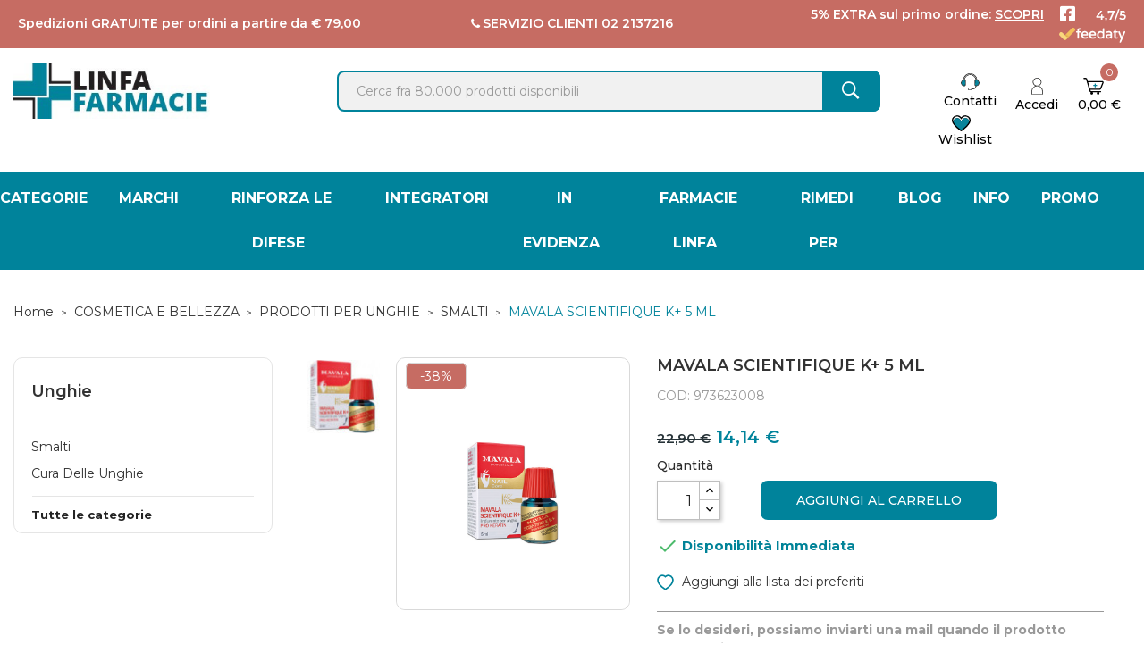

--- FILE ---
content_type: text/html; charset=utf-8
request_url: https://www.linfafarmacie.it/mavala-scientifique-k-5-ml.html
body_size: 30485
content:
<!doctype html>
<html lang="it">

  <head>
    
      
    

  <meta charset="utf-8">


  <meta http-equiv="x-ua-compatible" content="ie=edge">



      <title>MAVALA SCIENTIFIQUE K+ 5 ML | Linfafarmacie.it</title>
    <meta name="description" content="">
  <meta name="keywords" content="">
        <link rel="canonical" href="https://www.linfafarmacie.it/mavala-scientifique-k-5-ml.html">
  


  <meta name="viewport" content="width=device-width, initial-scale=1.0, maximum-scale=1.0, minimum-scale=1.0">



  <link rel="icon" type="image/vnd.microsoft.icon" href="/img/favicon.ico?1657793066">
  <link rel="shortcut icon" type="image/x-icon" href="/img/favicon.ico?1657793066">


<link rel="preconnect" href="https://fonts.googleapis.com">
<link rel="preconnect" href="https://fonts.gstatic.com" crossorigin>
<link href="https://fonts.googleapis.com/css2?family=Montserrat:ital,wght@0,300;0,400;0,500;0,600;0,700;0,800;0,900;1,100;1,200;1,300;1,400;1,500;1,600;1,700;1,800;1,900&display=swap" rel="stylesheet">

<!-- Fonts -->
<link href="https://fonts.googleapis.com/css2?family=Open+Sans:ital,wght@0,300;0,400;0,600;0,700;0,800;1,300;1,400;1,600;1,700;1,800&display=swap" rel="stylesheet">
<link href="https://fonts.googleapis.com/css?family=Libre+Franklin:300,300i,400,400i,500,500i,600,600i,700,700i,800,800i,900,900i" rel="stylesheet">
<script src="https://ajax.googleapis.com/ajax/libs/jquery/3.2.1/jquery.min.js"></script>

    <link rel="stylesheet" href="https://www.linfafarmacie.it/themes/theme_optima_cosmetic3/assets/cache/theme-5efa0d947.css" type="text/css" media="all">




    <script type="text/javascript" src="https://tps.trovaprezzi.it/javascripts/tracking-vanilla.min.js" ></script>
  <script type="text/javascript" src="https://s.kk-resources.com/leadtag.js" async></script>


  <script type="text/javascript">
        var CLOSE = "Close Categories";
        var MORE = "More Categories";
        var POSSLIDESHOW_SPEED = "5000";
        var POS_HOME_SELLER_CAT_ID = 1311;
        var POS_HOME_SELLER_ITEMS = 5;
        var POS_HOME_SELLER_NAV = true;
        var POS_HOME_SELLER_PAGINATION = false;
        var POS_HOME_SELLER_SPEED = 1000;
        var POS_HOME_SELLER_TITLE_BLOCK = "Consigli per il tuo Benessere";
        var dm_hash = "3GU8JRP1F";
        var dm_mode = 0;
        var id_lang = 2;
        var is_store_selction = false;
        var placeholder_label = "Start typing here";
        var possearch_image = 1;
        var possearch_number = 10;
        var prestashop = {"cart":{"products":[],"totals":{"total":{"type":"total","label":"Totale","amount":0,"value":"0,00\u00a0\u20ac"},"total_including_tax":{"type":"total","label":"Totale (IVA incl.)","amount":0,"value":"0,00\u00a0\u20ac"},"total_excluding_tax":{"type":"total","label":"Totale (IVA escl.)","amount":0,"value":"0,00\u00a0\u20ac"}},"subtotals":{"products":{"type":"products","label":"Totale parziale","amount":0,"value":"0,00\u00a0\u20ac"},"discounts":null,"shipping":{"type":"shipping","label":"Spedizione","amount":0,"value":""},"tax":null},"products_count":0,"summary_string":"0 articoli","vouchers":{"allowed":1,"added":[]},"discounts":[],"minimalPurchase":0.01,"minimalPurchaseRequired":"\u00c8 richiesto un acquisto minimo complessivo di 0,01\u00a0\u20ac (Iva esclusa) per convalidare il tuo ordine. il totale attuale \u00e8 0,00\u00a0\u20ac (Iva escl.)."},"currency":{"id":2,"name":"Euro","iso_code":"EUR","iso_code_num":"978","sign":"\u20ac"},"customer":{"lastname":null,"firstname":null,"email":null,"birthday":null,"newsletter":null,"newsletter_date_add":null,"optin":null,"website":null,"company":null,"siret":null,"ape":null,"is_logged":false,"gender":{"type":null,"name":null},"addresses":[]},"language":{"name":"Italiano (Italian)","iso_code":"it","locale":"it-IT","language_code":"it","is_rtl":"0","date_format_lite":"d\/m\/Y","date_format_full":"d\/m\/Y H:i:s","id":2},"page":{"title":"","canonical":"https:\/\/www.linfafarmacie.it\/mavala-scientifique-k-5-ml.html","meta":{"title":"MAVALA SCIENTIFIQUE K+ 5 ML","description":"","keywords":"","robots":"index"},"page_name":"product","body_classes":{"lang-it":true,"lang-rtl":false,"country-IT":true,"currency-EUR":true,"layout-left-column":true,"page-product":true,"tax-display-enabled":true,"product-id-973623008":true,"product-MAVALA SCIENTIFIQUE K+ 5 ML":true,"product-id-category-2073":true,"product-id-manufacturer-0":true,"product-id-supplier-0":true,"product-available-for-order":true},"admin_notifications":[]},"shop":{"name":"Linfa Farmacie","logo":"https:\/\/www.linfafarmacie.it\/img\/logo-1655958254.jpg","stores_icon":"https:\/\/www.linfafarmacie.it\/img\/logo_stores.png","favicon":"\/img\/favicon.ico"},"urls":{"base_url":"https:\/\/www.linfafarmacie.it\/","current_url":"https:\/\/www.linfafarmacie.it\/mavala-scientifique-k-5-ml.html","shop_domain_url":"https:\/\/www.linfafarmacie.it","img_ps_url":"https:\/\/www.linfafarmacie.it\/img\/","img_cat_url":"https:\/\/www.linfafarmacie.it\/img\/c\/","img_lang_url":"https:\/\/www.linfafarmacie.it\/img\/l\/","img_prod_url":"https:\/\/www.linfafarmacie.it\/img\/p\/","img_manu_url":"https:\/\/www.linfafarmacie.it\/img\/m\/","img_sup_url":"https:\/\/www.linfafarmacie.it\/img\/su\/","img_ship_url":"https:\/\/www.linfafarmacie.it\/img\/s\/","img_store_url":"https:\/\/www.linfafarmacie.it\/img\/st\/","img_col_url":"https:\/\/www.linfafarmacie.it\/img\/co\/","img_url":"https:\/\/www.linfafarmacie.it\/themes\/theme_optima_cosmetic3\/assets\/img\/","css_url":"https:\/\/www.linfafarmacie.it\/themes\/theme_optima_cosmetic3\/assets\/css\/","js_url":"https:\/\/www.linfafarmacie.it\/themes\/theme_optima_cosmetic3\/assets\/js\/","pic_url":"https:\/\/www.linfafarmacie.it\/upload\/","pages":{"address":"https:\/\/www.linfafarmacie.it\/indirizzo","addresses":"https:\/\/www.linfafarmacie.it\/indirizzi","authentication":"https:\/\/www.linfafarmacie.it\/login","cart":"https:\/\/www.linfafarmacie.it\/carrello","category":"https:\/\/www.linfafarmacie.it\/index.php?controller=category","cms":"https:\/\/www.linfafarmacie.it\/index.php?controller=cms","contact":"https:\/\/www.linfafarmacie.it\/contact-us","discount":"https:\/\/www.linfafarmacie.it\/buoni-sconto","guest_tracking":"https:\/\/www.linfafarmacie.it\/tracciatura-ospite","history":"https:\/\/www.linfafarmacie.it\/cronologia-ordini","identity":"https:\/\/www.linfafarmacie.it\/dati-personali","index":"https:\/\/www.linfafarmacie.it\/","my_account":"https:\/\/www.linfafarmacie.it\/account","order_confirmation":"https:\/\/www.linfafarmacie.it\/conferma-ordine","order_detail":"https:\/\/www.linfafarmacie.it\/index.php?controller=order-detail","order_follow":"https:\/\/www.linfafarmacie.it\/segui-ordine","order":"https:\/\/www.linfafarmacie.it\/ordine","order_return":"https:\/\/www.linfafarmacie.it\/index.php?controller=order-return","order_slip":"https:\/\/www.linfafarmacie.it\/buono-ordine","pagenotfound":"https:\/\/www.linfafarmacie.it\/pagina-non-trovata","password":"https:\/\/www.linfafarmacie.it\/recupero-password","pdf_invoice":"https:\/\/www.linfafarmacie.it\/index.php?controller=pdf-invoice","pdf_order_return":"https:\/\/www.linfafarmacie.it\/index.php?controller=pdf-order-return","pdf_order_slip":"https:\/\/www.linfafarmacie.it\/index.php?controller=pdf-order-slip","prices_drop":"https:\/\/www.linfafarmacie.it\/prices-drop","product":"https:\/\/www.linfafarmacie.it\/index.php?controller=product","search":"https:\/\/www.linfafarmacie.it\/ricerca","sitemap":"https:\/\/www.linfafarmacie.it\/sitemap","stores":"https:\/\/www.linfafarmacie.it\/stores","supplier":"https:\/\/www.linfafarmacie.it\/supplier","register":"https:\/\/www.linfafarmacie.it\/login?create_account=1","order_login":"https:\/\/www.linfafarmacie.it\/ordine?login=1"},"alternative_langs":[],"theme_assets":"\/themes\/theme_optima_cosmetic3\/assets\/","actions":{"logout":"https:\/\/www.linfafarmacie.it\/?mylogout="},"no_picture_image":{"bySize":{"side_default":{"url":"https:\/\/www.linfafarmacie.it\/img\/p\/it-default-side_default.jpg","width":70,"height":70},"cart_default":{"url":"https:\/\/www.linfafarmacie.it\/img\/p\/it-default-cart_default.jpg","width":80,"height":80},"small_default":{"url":"https:\/\/www.linfafarmacie.it\/img\/p\/it-default-small_default.jpg","width":98,"height":98},"home_default":{"url":"https:\/\/www.linfafarmacie.it\/img\/p\/it-default-home_default.jpg","width":350,"height":350},"medium_default":{"url":"https:\/\/www.linfafarmacie.it\/img\/p\/it-default-medium_default.jpg","width":458,"height":458},"large_default":{"url":"https:\/\/www.linfafarmacie.it\/img\/p\/it-default-large_default.jpg","width":800,"height":800}},"small":{"url":"https:\/\/www.linfafarmacie.it\/img\/p\/it-default-side_default.jpg","width":70,"height":70},"medium":{"url":"https:\/\/www.linfafarmacie.it\/img\/p\/it-default-home_default.jpg","width":350,"height":350},"large":{"url":"https:\/\/www.linfafarmacie.it\/img\/p\/it-default-large_default.jpg","width":800,"height":800},"legend":""}},"configuration":{"display_taxes_label":true,"display_prices_tax_incl":true,"is_catalog":false,"show_prices":true,"opt_in":{"partner":false},"quantity_discount":{"type":"discount","label":"Sconto unit\u00e0"},"voucher_enabled":1,"return_enabled":1},"field_required":[],"breadcrumb":{"links":[{"title":"Home","url":"https:\/\/www.linfafarmacie.it\/"},{"title":"COSMETICA E BELLEZZA","url":"https:\/\/www.linfafarmacie.it\/cosmetica-e-bellezza"},{"title":"PRODOTTI PER UNGHIE","url":"https:\/\/www.linfafarmacie.it\/prodotti-per-unghie"},{"title":"SMALTI","url":"https:\/\/www.linfafarmacie.it\/smalti"},{"title":"MAVALA SCIENTIFIQUE K+ 5 ML","url":"https:\/\/www.linfafarmacie.it\/mavala-scientifique-k-5-ml.html"}],"count":5},"link":{"protocol_link":"https:\/\/","protocol_content":"https:\/\/"},"time":1770010496,"static_token":"1e06737c84626996d4fa482cee85e5a2","token":"3b018c73d22585648712fbf725a03793","debug":false};
        var search_url = "https:\/\/www.linfafarmacie.it\/find-product";
        var wsWishListConst = {"id_wishlist":0,"wl_base_url":"https:\/\/www.linfafarmacie.it\/www.linfafarmacie.it"};
        var xip_base_dir = "https:\/\/www.linfafarmacie.it\/";
      </script>



  <script type="text/javascript">
var _iub = _iub || [];
_iub.csConfiguration = {"askConsentAtCookiePolicyUpdate":true,"countryDetection":true,"emailMarketing":{"styles":{"backgroundColor":"#FFFFFF","buttonsBackgroundColor":"#00839B","buttonsTextColor":"#FFFFFF","footerBackgroundColor":"#FFFFFF","footerTextColor":"#B2B2B2","textColor":"#000000"},"theme":"dark"},"floatingPreferencesButtonDisplay":"anchored-center-right","gdprAppliesGlobally":false,"perPurposeConsent":true,"purposes":"4,1,3,5","siteId":2723058,"whitelabel":false,"cookiePolicyId":33086746,"lang":"it","i18n":{"it":{"banner":{"title":"","dynamic":{"body":"Noi e terze parti selezionate utilizziamo cookie o tecnologie simili per finalità tecniche e, con il tuo consenso, anche per il miglioramento dell'esperienza di navigazione e l’elaborazione di statistiche, come specificato nella %{cookie_policy_link}. Il rifiuto del consenso per tali cookies facoltativi, sebbene non impedisca la navigazione del sito, può rendere non disponibili le relative funzioni. Puoi liberamente prestare, rifiutare o revocare il tuo consenso, in qualsiasi momento."}}}},"cookiePolicyUrl":"https://www.linfafarmacie.it/cookie-policy.html","banner":{"acceptButtonCaptionColor":"#FFFFFF","acceptButtonColor":"#00839B","acceptButtonDisplay":true,"backgroundColor":"#FFFFFF","closeButtonDisplay":false,"continueWithoutAcceptingButtonCaptionColor":"#C1C1C1","continueWithoutAcceptingButtonColor":"#FFFFFF","continueWithoutAcceptingButtonDisplay":true,"customizeButtonCaptionColor":"#B2B2B2","customizeButtonColor":"#FFFFFF","customizeButtonDisplay":true,"explicitWithdrawal":true,"listPurposes":true,"linksColor":"#000000","position":"float-bottom-center","textColor":"#000000"}};
</script>
<script type="text/javascript" src="https://cs.iubenda.com/autoblocking/2723058.js"></script>
<script type="text/javascript" src="//cdn.iubenda.com/cs/iubenda_cs.js" charset="UTF-8" async></script>
			<script type='text/javascript'>
				var iCallback = function(){};

				if('callback' in _iub.csConfiguration) {
					if('onConsentGiven' in _iub.csConfiguration.callback) iCallback = _iub.csConfiguration.callback.onConsentGiven;

					_iub.csConfiguration.callback.onConsentGiven = function() {
						iCallback();

						jQuery('noscript._no_script_iub').each(function (a, b) { var el = jQuery(b); el.after(el.html()); });
					};
				};
			</script>	<!-- Start of REVE Chat Script-->
 <script type="text/javascript"><!--//--><![CDATA[//><!--
window.$_REVECHAT_API || (function(d, w) { var r = $_REVECHAT_API = function(c) {r._.push(c);}; w.__revechat_account='11439412';w.__revechat_version=2;
   r._= []; var rc = d.createElement('script'); rc.type = 'text/javascript'; rc.async = true; rc.setAttribute('charset', 'utf-8');
   rc.src = ('https:' == document.location.protocol ? 'https://' : 'http://') + 'static.revechat.com/widget/scripts/new-livechat.js?'+new Date().getTime();
   var s = d.getElementsByTagName('script')[0]; s.parentNode.insertBefore(rc, s);
 })(document, window);
//--><!]]></script>
<!-- End of REVE Chat Script -->
<script type="text/javascript" src="https://maps.googleapis.com/maps/api/js?key=AIzaSyAc1UK78AnioH9rFDPSJun5znvcYDO9RtE&region=IT"></script>
<script type="text/javascript">
    // <![CDATA[
    var map;
    var infoWindow;
    var markers = [];
    var maxDate = "2026-03-31";
    var calYear = parseInt("2026");
    var prevNav = '<i class="material-icons">keyboard_arrow_left</i>';
    var nextNav = '<i class="material-icons">keyboard_arrow_right</i>';
    var locationSelect = document.getElementById('locationSelect');
    var defaultLat = '40.950079279475';
    var defaultLong = '14.263699958023';
    var default_store = '205';
    var sl_carrier = '144';
    var defaultZoom = 5;
    var hasStoreIcon = '1';
    var distance_unit = 'km';
    var img_store_dir = '/img/st/';
    var img_ps_dir = 'https://www.linfafarmacie.it/img/';
    var searchUrl = 'https://www.linfafarmacie.it/storefinder';
    var logo_store = 'logo_stores.png';
    var autolocateUser = 0;
    var CurrentUrl = 'www.linfafarmacie.it/mavala-scientifique-k-5-ml.html';
    CurrentUrl = location.search.split('goforstore=')[1];
    var search_link = "https://www.linfafarmacie.it/ricerca";
    var FMESL_STORE_EMAIL = parseInt("0");
    var FMESL_STORE_FAX = parseInt("0");
    var FMESL_STORE_NOTE = parseInt("0");
    var FMESL_STORE_GLOBAL_ICON = parseInt("0");
    var FMESL_LAYOUT_THEME = parseInt("0");
    var FMESL_MAP_LINK = parseInt("0");
    var FMESL_PICKUP_STORE = parseInt("0");
    var FMESL_PICKUP_DATE = parseInt("0");
    var st_page = "product";
    var locale = "it";
    var preselectedPickupTime = "";
    var preselectedPickupDate = "";

    // multilingual labels
    var translation_1 = 'No stores were found. Please try selecting a wider radius.';
    var translation_2 = 'store found -- see details:';
    var translation_3 = 'stores found -- view all results:';
    var translation_4 = 'Phone:';
    var translation_5 = 'Get directions';
    var translation_6 = 'Not found';
    var translation_7 = 'Email:';
    var translation_8 = 'Fax:';
    var translation_9 = 'Note:';
    var translation_10 = 'Distance:';
    var translation_11 = 'Vedi';
    var translation_01 = 'Unable to find your location';
    var translation_02 = 'Permission denied';
    var translation_03 = 'Your location unknown';
    var translation_04 = 'Timeout error';
    var translation_05 = 'Location detection not supported in browser';
    var translation_06 = 'Your current Location';
    var translation_07 = 'You are near this location';
    var translation_store_sel = 'Select Store';
    var available_date_label = 'Available Dates';
    var disabled_date_label = 'Unavailable Dates';
    var invalid_pickupdate_label = 'Please enter a valid date.';
    var invalid_pickuptime_label = 'Please enter a valid time.';
    var store_page_error_label = 'Please select a pickup store.';
    //]]>
</script>
  <!-- START OF DOOFINDER ADD TO CART SCRIPT -->
  <script>
    document.addEventListener('doofinder.cart.add', function(event) {

      const checkIfCartItemHasVariation = (cartObject) => {
        return (cartObject.item_id === cartObject.grouping_id) ? false : true;
      }

      /**
      * Returns only ID from string
      */
      const sanitizeVariationID = (variationID) => {
        return variationID.replace(/\D/g, "")
      }

      doofinderManageCart({
        cartURL          : "https://www.linfafarmacie.it/carrello",  //required for prestashop 1.7, in previous versions it will be empty.
        cartToken        : "1e06737c84626996d4fa482cee85e5a2",
        productID        : checkIfCartItemHasVariation(event.detail) ? event.detail.grouping_id : event.detail.item_id,
        customizationID  : checkIfCartItemHasVariation(event.detail) ? sanitizeVariationID(event.detail.item_id) : 0,   // If there are no combinations, the value will be 0
        quantity         : event.detail.amount,
        statusPromise    : event.detail.statusPromise,
        itemLink         : event.detail.link,
        group_id         : event.detail.group_id
      });
    });
  </script>
  <!-- END OF DOOFINDER ADD TO CART SCRIPT -->

  <!-- START OF DOOFINDER UNIQUE SCRIPT -->
  <script data-keepinline>
    
    (function(w, k) {w[k] = window[k] || function () { (window[k].q = window[k].q || []).push(arguments) }})(window, "doofinderApp")
    

    // Custom personalization:
    doofinderApp("config", "language", "it");
    doofinderApp("config", "currency", "EUR");
  </script>
  <script src="https://eu1-config.doofinder.com/2.x/77339032-4976-4c0c-b572-94da5f56a368.js" async></script>
  <!-- END OF DOOFINDER UNIQUE SCRIPT -->

  <!-- START INTEGRATION WITH KLAVIYO -->
  <script>
    window.addEventListener('load', async (event) => {
      if ('undefined' !== typeof klaviyo && 'undefined' !== typeof klCustomer && false === await klaviyo.isIdentified() && klCustomer && "" !== klCustomer.email) {
        const companyId = await klaviyo.account();
        let userId = window.localStorage.getItem('df-random-userid');
        userId = JSON.parse(userId);
        
        klaviyo.identify({
            "email": klCustomer.email
        });

        try {
          const response = await fetch('https://a.klaviyo.com/client/profiles?company_id=' + companyId, {
            method: 'POST',
            headers: {
              accept: 'application/vnd.api+json',
              revision: '2025-01-15',
              'content-type': 'application/vnd.api+json'
            },
            body: JSON.stringify({
              data: {
                type: "profile",
                attributes: {
                  email: klCustomer.email,
                  external_id: userId
                }
              }
            })
          });

          if (!response.ok) {
            console.error('Failed to send data to Klaviyo:', await response.text());
          }
        } catch (error) {
          console.error('Failed to send data to Klaviyo:', error);
        }
      }
    });
  </script>
  <!-- END INTEGRATION WITH KLAVIYO -->


    <meta id="js-rcpgtm-tracking-config" data-tracking-data="%7B%22bing%22%3A%7B%22tracking_id%22%3A%22343104931%22%2C%22feed%22%3A%7B%22id_product_prefix%22%3A%22%22%2C%22id_product_source_key%22%3A%22id_product%22%2C%22id_variant_prefix%22%3A%22%22%2C%22id_variant_source_key%22%3A%22id_attribute%22%7D%7D%2C%22context%22%3A%7B%22browser%22%3A%7B%22device_type%22%3A1%7D%2C%22localization%22%3A%7B%22id_country%22%3A10%2C%22country_code%22%3A%22IT%22%2C%22id_currency%22%3A2%2C%22currency_code%22%3A%22EUR%22%2C%22id_lang%22%3A2%2C%22lang_code%22%3A%22it%22%7D%2C%22page%22%3A%7B%22controller_name%22%3A%22product%22%2C%22products_per_page%22%3A50%2C%22category%22%3A%5B%5D%2C%22search_term%22%3A%22%22%7D%2C%22shop%22%3A%7B%22id_shop%22%3A1%2C%22shop_name%22%3A%22linfafarmacie%22%2C%22base_dir%22%3A%22https%3A%2F%2Fwww.linfafarmacie.it%2F%22%7D%2C%22tracking_module%22%3A%7B%22module_name%22%3A%22rcpgtagmanager%22%2C%22module_version%22%3A%224.2.7%22%2C%22checkout_module%22%3A%7B%22module%22%3A%22default%22%2C%22controller%22%3A%22order%22%7D%2C%22service_version%22%3A%227%22%2C%22token%22%3A%22c265bcb48d60162430d19e03f7cefc55%22%7D%2C%22user%22%3A%5B%5D%7D%2C%22criteo%22%3A%7B%22tracking_id%22%3A%22%22%2C%22feed%22%3A%7B%22id_product_prefix%22%3A%22%22%2C%22id_product_source_key%22%3A%22id_product%22%2C%22id_variant_prefix%22%3A%22%22%2C%22id_variant_source_key%22%3A%22id_attribute%22%7D%7D%2C%22facebook%22%3A%7B%22tracking_id%22%3A%22753484032859741%22%2C%22feed%22%3A%7B%22id_product_prefix%22%3A%22%22%2C%22id_product_source_key%22%3A%22id_product%22%2C%22id_variant_prefix%22%3A%22%22%2C%22id_variant_source_key%22%3A%22id_attribute%22%7D%7D%2C%22ga4%22%3A%7B%22tracking_id%22%3A%22%22%2C%22is_url_passthrough%22%3Atrue%2C%22is_data_import%22%3Afalse%7D%2C%22gads%22%3A%7B%22tracking_id%22%3A%22%22%2C%22merchant_id%22%3A%22%22%2C%22conversion_labels%22%3A%7B%22create_account%22%3A%22%22%2C%22product_view%22%3A%22%22%2C%22add_to_cart%22%3A%22%22%2C%22begin_checkout%22%3A%22%22%2C%22purchase%22%3A%22%22%7D%7D%2C%22gfeeds%22%3A%7B%22retail%22%3A%7B%22is_enabled%22%3Afalse%2C%22id_product_prefix%22%3A%22%22%2C%22id_product_source_key%22%3A%22id_product%22%2C%22id_variant_prefix%22%3A%22%22%2C%22id_variant_source_key%22%3A%22id_attribute%22%7D%2C%22custom%22%3A%7B%22is_enabled%22%3Afalse%2C%22id_product_prefix%22%3A%22%22%2C%22id_product_source_key%22%3A%22id_product%22%2C%22id_variant_prefix%22%3A%22%22%2C%22id_variant_source_key%22%3A%22id_attribute%22%2C%22is_id2%22%3Afalse%7D%7D%2C%22gtm%22%3A%7B%22tracking_id%22%3A%22GTM-M5JXZH5%22%2C%22is_internal_traffic%22%3Afalse%2C%22server_url%22%3A%22%22%7D%2C%22kelkoo%22%3A%7B%22tracking_list%22%3A%5B%5D%2C%22feed%22%3A%7B%22id_product_prefix%22%3A%22%22%2C%22id_product_source_key%22%3A%22id_product%22%2C%22id_variant_prefix%22%3A%22%22%2C%22id_variant_source_key%22%3A%22id_attribute%22%7D%7D%2C%22pinterest%22%3A%7B%22tracking_id%22%3A%22%22%2C%22feed%22%3A%7B%22id_product_prefix%22%3A%22%22%2C%22id_product_source_key%22%3A%22id_product%22%2C%22id_variant_prefix%22%3A%22%22%2C%22id_variant_source_key%22%3A%22id_attribute%22%7D%7D%2C%22tiktok%22%3A%7B%22tracking_id%22%3A%22%22%2C%22feed%22%3A%7B%22id_product_prefix%22%3A%22%22%2C%22id_product_source_key%22%3A%22id_product%22%2C%22id_variant_prefix%22%3A%22%22%2C%22id_variant_source_key%22%3A%22id_attribute%22%7D%7D%2C%22twitter%22%3A%7B%22tracking_id%22%3A%22%22%2C%22events%22%3A%7B%22add_to_cart_id%22%3A%22%22%2C%22payment_info_id%22%3A%22%22%2C%22checkout_initiated_id%22%3A%22%22%2C%22product_view_id%22%3A%22%22%2C%22lead_id%22%3A%22%22%2C%22purchase_id%22%3A%22%22%2C%22search_id%22%3A%22%22%7D%2C%22feed%22%3A%7B%22id_product_prefix%22%3A%22%22%2C%22id_product_source_key%22%3A%22id_product%22%2C%22id_variant_prefix%22%3A%22%22%2C%22id_variant_source_key%22%3A%22id_attribute%22%7D%7D%7D">
    <script type="text/javascript" data-keepinline="true" data-cfasync="false" src="/modules/rcpgtagmanager/views/js/hook/trackingClient.bundle.js"></script>

<script>
    const wsWlProducts = '[]';
    const single_mode = "";
    const advansedwishlist_ajax_controller_url = "https://www.linfafarmacie.it/module/advansedwishlist/ajax";
    const added_to_wishlist = 'Il prodotto è stato aggiunto correttamente alla tua lista dei preferiti.';
    const add_to_cart_btn = 'Add to cart';
    const show_btn_tex = '1';
    const added_to_wishlist_btn = 'Aggiunto alla lista dei preferiti';
    // Maisto 2022/10/24 
    // const add_to_wishlist_btn = 'Add to wishlist';
    const add_to_wishlist_btn = 'Aggiungi alla lista dei preferiti';
    //  -- // 
    const wishlistSendTxt = 'Your wishlist has been sent successfully';
    const productUpdTxt = 'The product has been successfully updated';
    const wsWishlistUrlRewrite = "1";
    let wishlist_btn_icon = '<i class="material-icons">favorite</i>';
    let wishlist_btn_icon_del = '<i class="material-icons">favorite_border</i>';
    var ps_ws_version = 'ps17';
        var static_token = '1e06737c84626996d4fa482cee85e5a2';
    var baseDir = "https://www.linfafarmacie.it/";    
    var isLogged = "";
</script>



    
  <meta property="og:type" content="product">
  <meta property="og:url" content="https://www.linfafarmacie.it/mavala-scientifique-k-5-ml.html">
  <meta property="og:title" content="MAVALA SCIENTIFIQUE K+ 5 ML">
  <meta property="og:site_name" content="Linfa Farmacie">
  <meta property="og:description" content="">
      <meta property="og:image" content="https://www.linfafarmacie.it/617209-large_default/mavala-scientifique-k-5-ml.jpg">
    <meta property="product:pretax_price:amount" content="11.590749">
  <meta property="product:pretax_price:currency" content="EUR">
  <meta property="product:price:amount" content="14.14">
  <meta property="product:price:currency" content="EUR">
    <meta property="product:weight:value" content="0.100000">
  <meta property="product:weight:units" content="kg">
  
  </head>

  <body id="product" class="lang-it country-it currency-eur layout-left-column page-product tax-display-enabled product-id-973623008 product-mavala-scientifique-k-5-ml product-id-category-2073 product-id-manufacturer-0 product-id-supplier-0 product-available-for-order">

    
      
    

    <main>
      
              

      <header id="header">
        
          

<script>
$(window).scroll(function() {
   if ($(this).scrollTop()>250)
    {
    $('.mobile_ban').hide(1000);
     }
else
     {
         $('.mobile_ban').show(1000);
     }
});
</script>
<style>
	.mobile_ban{
		font-weight: 600;
		margin: auto;
		padding:5px;
	}

/* @media (max-width:1992px) { LAA - 2023.04.11*/
@media (min-width:993px) {
	.mobile_ban{
		display:none !important;
	}
}
@media (max-width:992px){
.mobile_ban{
display:block !important;
}}
</style>
<div class='mobile_ban' style='background: #C66C63;color:#fff;'>
Spedizioni GRATUITE per ordini a partire da € 79,00
<br/>
<span class="titoli-alto">5% EXTRA sul primo ordine: <a href="https://www.linfafarmacie.it/login?create_account=1"><u>SCOPRI</u></a></span>
</div> 

<div class="mobile_header">

	<div class="container">
		<div class="hidden-lg-up  mobile">
			<div class="row row-mobile">
												<div class="mobile-left col-mobile col-md-4 col-sm-2 col-xs-2">
				
					<div class="float-xs-left" id="menu-icon">
						<i class="material-icons d-inline">&#xE5D2;</i>
					</div>
					<div id="mobile_top_menu_wrapper" class="row hidden-lg-up" style="display:none;">
						
						<div id="_mobile_language_selector"></div>	
						<div id="_mobile_currency_selector"></div>	
						<div class="menu-close"> 
							menu <i class="material-icons float-xs-right">arrow_back</i>
						</div>
						<div class="menu-tabs">							
							<div class="js-top-menu-bottom">												
								<div id="_mobile_vegamenu"></div>
																		<!-- mobile vega menu -->
									<div class="col col-left col-md-3">
										<div id="_desktop_vegamenu">
<div class="pos-menu-vertical" data-more-less="">
	<h3 class="title_vertical hidden-md-down">All Categories </h3>
	<ul class="menu-content"> 
			 			
				<li class="menu-item menu-item6  hasChild ">
					
					<a href="#" >
						
												<span>MARCHI</span>
												 <i class="hidden-md-down icon_sub pe-7s-angle-right"></i>					</a>
					 
																												
						<span class="icon-drop-mobile"><i class="material-icons add">add </i><i class="material-icons remove">remove </i></span>						<div class="pos-sub-menu menu-dropdown col-xs-12 col-lg-0  menu_noanimation">
							<div class="popup_vertical">
															<div class="pos-menu-row row ">
																														<div class="pos-menu-col col-xs-6 col-lg-3  ">
																																					<ul class="ul-column ">
																											<li class="submenu-item ">
																																																																		<span>IN EVIDENZA</span>
																		
																																													</li>
																											<li class="submenu-item ">
																																																																		<a href="/1868_formula-farmacia">FORMULA</a>
																		
																																													</li>
																											<li class="submenu-item ">
																																																																		<a href="https://www.linfafarmacie.it/content/65-sofarma-ogni-giorno-insi">SOFARMA PIÙ</a>
																		
																																													</li>
																											<li class="submenu-item ">
																																																																		<span>LISTA</span>
																		
																																													</li>
																											<li class="submenu-item ">
																																																																		<a href="/76_aboca">ABOCA</a>
																		
																																													</li>
																											<li class="submenu-item ">
																																																																		<a href="/1841_aderma">A-DERMA</a>
																		
																																													</li>
																											<li class="submenu-item ">
																																																																		<a href="/1811_antistax">ANTISTAX</a>
																		
																																													</li>
																											<li class="submenu-item ">
																																																																		<a href="/1810_armolipid">ARMOLIPID</a>
																		
																																													</li>
																											<li class="submenu-item ">
																																																																		<a href="/202_pierre-fabre-avene">AVENE</a>
																		
																																													</li>
																											<li class="submenu-item ">
																																																																		<a href="/231_bausch-lomb-iom">BAUSCH &amp; LOMB</a>
																		
																																													</li>
																											<li class="submenu-item ">
																																																																		<a href="/1812_betotal">BE-TOTAL</a>
																		
																																													</li>
																											<li class="submenu-item ">
																																																																		<a href="/1813_bio_oil">BIO-OIL</a>
																		
																																													</li>
																											<li class="submenu-item ">
																																																																		<a href="/1814_bioclin">BIOCLIN</a>
																		
																																													</li>
																											<li class="submenu-item ">
																																																																		<a href="/251_bioderma-italia">BIODERMA</a>
																		
																																													</li>
																											<li class="submenu-item ">
																																																																		<a href="/1815_BIOMINERAL">BIOMINERAL</a>
																		
																																													</li>
																											<li class="submenu-item ">
																																																																		<a href="/1816_BIONIKE">BIONIKE</a>
																		
																																													</li>
																											<li class="submenu-item ">
																																																																		<a href="/1817_BIOSCALINE">BIOSCALIN</a>
																		
																																													</li>
																											<li class="submenu-item ">
																																																																		<a href="/397_galderma">CETAPHIL</a>
																		
																																													</li>
																											<li class="submenu-item ">
																																																																		<a href="/78_artsana-chicco">CHICCO</a>
																		
																																													</li>
																										</ul>
																							</div>
																					<div class="pos-menu-col col-xs-6 col-lg-3  ">
																																					<ul class="ul-column ">
																											<li class="submenu-item ">
																																																																		<a href="/1818_control">CONTROL</a>
																		
																																													</li>
																											<li class="submenu-item ">
																																																																		<a href="/1639_jowae">JOAWE</a>
																		
																																													</li>
																											<li class="submenu-item ">
																																																																		<a href="/1826_KIJIMEA">KIJIMEA</a>
																		
																																													</li>
																											<li class="submenu-item ">
																																																																		<a href="/1819_DERMON">DERMON</a>
																		
																																													</li>
																											<li class="submenu-item ">
																																																																		<a href="/1820_DR-SCHOOL">DR. SCHOLL</a>
																		
																																													</li>
																											<li class="submenu-item ">
																																																																		<a href="/70_pierre-fabre-ducray">DUCRAY</a>
																		
																																													</li>
																											<li class="submenu-item ">
																																																																		<a href="/1839_DUREX">DUREX</a>
																		
																																													</li>
																											<li class="submenu-item ">
																																																																		<a href="/900_dr-hauschka">DR.HAUSCHKA</a>
																		
																																													</li>
																											<li class="submenu-item ">
																																																																		<a href="/1822_ELMEX">ELMEX</a>
																		
																																													</li>
																											<li class="submenu-item ">
																																																																		<a href="/1823_EQUILIBRA">EQUILIBRA</a>
																		
																																													</li>
																											<li class="submenu-item ">
																																																																		<a href="/580_eucerin">EUCERIN</a>
																		
																																													</li>
																											<li class="submenu-item ">
																																																																		<a href="/559_enervit">ENERVIT</a>
																		
																																													</li>
																											<li class="submenu-item ">
																																																																		<a href="/154_esi">ESI</a>
																		
																																													</li>
																											<li class="submenu-item ">
																																																																		<a href="/1772_filorga">FILORGA</a>
																		
																																													</li>
																											<li class="submenu-item ">
																																																																		<a href="/437_guna">GUNA</a>
																		
																																													</li>
																											<li class="submenu-item ">
																																																																		<a href="/1825_HERBATINT">HERBATINT</a>
																		
																																													</li>
																											<li class="submenu-item ">
																																																																		<a href="/400_humana">HUMANA</a>
																		
																																													</li>
																										</ul>
																							</div>
																					<div class="pos-menu-col col-xs-6 col-lg-3  ">
																																					<ul class="ul-column ">
																											<li class="submenu-item ">
																																																																		<a href="/40_isdin">ISDIN</a>
																		
																																													</li>
																											<li class="submenu-item ">
																																																																		<a href="/1821_KILOCAL">KILOCAL</a>
																		
																																													</li>
																											<li class="submenu-item ">
																																																																		<a href="/715_pierre-fabre-klorane">KLORANE</a>
																		
																																													</li>
																											<li class="submenu-item ">
																																																																		<a href="/1870_kukident-pg">KUKIDENT</a>
																		
																																													</li>
																											<li class="submenu-item ">
																																																																		<a href="/43_l-oreal-posay">LA ROCHE POSAY</a>
																		
																																													</li>
																											<li class="submenu-item ">
																																																																		<a href="/1695_lierac">LIERAC</a>
																		
																																													</li>
																											<li class="submenu-item ">
																																																																		<a href="/1827_MASSINGEN">MASSIGEN</a>
																		
																																													</li>
																											<li class="submenu-item ">
																																																																		<a href="/1828_MERIDOL">MERIDOL</a>
																		
																																													</li>
																											<li class="submenu-item ">
																																																																		<a href="/1829_MG_K_VIS">MG-K VIS</a>
																		
																																													</li>
																											<li class="submenu-item ">
																																																																		<a href="https://www.linfafarmacie.it/content/55-scopri-miamo">MIAMO</a>
																		
																																													</li>
																											<li class="submenu-item ">
																																																																		<a href="/1831_MULTICENTRUM">MULTICENTRUM</a>
																		
																																													</li>
																											<li class="submenu-item ">
																																																																		<a href="/1830_ORAL_B">ORAL-B</a>
																		
																																													</li>
																											<li class="submenu-item ">
																																																																		<a href="/1638_phyto">PHYTO</a>
																		
																																													</li>
																											<li class="submenu-item ">
																																																																		<a href="/1833_POLASE">POLASE</a>
																		
																																													</li>
																											<li class="submenu-item ">
																																																																		<a href="/1809_restivoil">RESTIVOIL</a>
																		
																																													</li>
																											<li class="submenu-item ">
																																																																		<a href="/143_ganassini">RILASTIL</a>
																		
																																													</li>
																											<li class="submenu-item ">
																																																																		<a href="/1834_SAUGELLA">SAUGELLA</a>
																		
																																													</li>
																										</ul>
																							</div>
																					<div class="pos-menu-col col-xs-6 col-lg-3  ">
																																					<ul class="ul-column ">
																											<li class="submenu-item ">
																																																																		<a href="https://www.linfafarmacie.it/1886_skinlabo">SKINLABO</a>
																		
																																													</li>
																											<li class="submenu-item ">
																																																																		<a href="https://www.linfafarmacie.it/16_solgar-italia">SOLGAR</a>
																		
																																													</li>
																											<li class="submenu-item ">
																																																																		<a href="https://www.linfafarmacie.it/content/64-scopri-somatoline-su-lin">SOMATOLINE</a>
																		
																																													</li>
																											<li class="submenu-item ">
																																																																		<a href="/1835_SUPRADYN">SUPRADYN</a>
																		
																																													</li>
																											<li class="submenu-item ">
																																																																		<a href="/1836_SUSTENIUM">SUSTENIUM</a>
																		
																																													</li>
																											<li class="submenu-item ">
																																																																		<a href="/409_svr">SVR</a>
																		
																																													</li>
																											<li class="submenu-item ">
																																																																		<a href="/1837_SWISSE">SWISSE</a>
																		
																																													</li>
																											<li class="submenu-item ">
																																																																		<a href="/1838_THERMACARE">THERMACARE</a>
																		
																																													</li>
																											<li class="submenu-item ">
																																																																		<a href="/1688_uriage">URIAGE</a>
																		
																																													</li>
																											<li class="submenu-item ">
																																																																		<a href="/601_hulka">VEA</a>
																		
																																													</li>
																											<li class="submenu-item ">
																																																																		<a href="/44_l-oreal-vichy">VICHY</a>
																		
																																													</li>
																											<li class="submenu-item ">
																																																																		<a href="/1840_VITIS">VITIS</a>
																		
																																													</li>
																											<li class="submenu-item ">
																																																																		<a href="/1843_XLS">XLS MEDICAL</a>
																		
																																													</li>
																											<li class="submenu-item ">
																																																																		<a href="/155_zuccari">ZUCCARI</a>
																		
																																													</li>
																										</ul>
																							</div>
																											</div>

														</div>
						</div>
															</li>
			 			
				<li class="menu-item menu-item12  hasChild ">
					
					<a href="#" >
						
												<span>MARCHI IN EVIDENZA</span>
												 <i class="hidden-md-down icon_sub pe-7s-angle-right"></i>					</a>
					 
																												
						<span class="icon-drop-mobile"><i class="material-icons add">add </i><i class="material-icons remove">remove </i></span>						<div class="pos-sub-menu menu-dropdown col-xs-12 col-lg-0  menu_noanimation">
							<div class="popup_vertical">
															<div class="pos-menu-row row ">
																														<div class="pos-menu-col col-xs-6 col-lg-3  ">
																																					<ul class="ul-column ">
																											<li class="submenu-item ">
																																																																		<a href="https://www.linfafarmacie.it/1868_formula-farmacia">FORMULA</a>
																		
																																													</li>
																											<li class="submenu-item ">
																																																																		<a href="https://www.linfafarmacie.it/content/65-sofarma-ogni-giorno-insi">SOFARMA PIÙ</a>
																		
																																													</li>
																										</ul>
																							</div>
																											</div>

														</div>
						</div>
															</li>
			 			
				<li class="menu-item menu-item7  hasChild ">
					
					<a href="#" >
						
												<span>CATEGORIE</span>
												 <i class="hidden-md-down icon_sub pe-7s-angle-right"></i>					</a>
					 
																												
						<span class="icon-drop-mobile"><i class="material-icons add">add </i><i class="material-icons remove">remove </i></span>						<div class="pos-sub-menu menu-dropdown col-xs-12 col-lg-0  menu_noanimation">
							<div class="popup_vertical">
															<div class="pos-menu-row row ">
																														<div class="pos-menu-col col-xs-12 col-lg-4  ">
																																					<ul class="ul-column ">
																											<li class="submenu-item ">
																															<a href="https://www.linfafarmacie.it/alimentazione">ALIMENTAZIONE</a>
																													</li>
																											<li class="submenu-item ">
																															<a href="https://www.linfafarmacie.it/cosmetica-e-bellezza">COSMETICA E BELLEZZA</a>
																													</li>
																											<li class="submenu-item ">
																																																																		<a href="https://www.linfafarmacie.it/prodotti-per-il-viso">- Viso</a>
																		
																																													</li>
																											<li class="submenu-item ">
																																																																		<a href="https://www.linfafarmacie.it/prodotti-per-il-corpo">- Corpo</a>
																		
																																													</li>
																											<li class="submenu-item ">
																																																																		<a href="https://www.linfafarmacie.it/prodotti-per-capelli">- Capelli</a>
																		
																																													</li>
																											<li class="submenu-item ">
																															<a href="https://www.linfafarmacie.it/prodotti-per-l-igiene">PRODOTTI PER L&#039;IGIENE</a>
																													</li>
																											<li class="submenu-item ">
																																																																		<a href="https://www.linfafarmacie.it/igiene-orale">- Igiene Orale</a>
																		
																																													</li>
																											<li class="submenu-item ">
																																																																		<a href="https://www.linfafarmacie.it/igiene-intima">- Igiene Intima</a>
																		
																																													</li>
																											<li class="submenu-item ">
																																																																		<a href="https://www.linfafarmacie.it/igiene-corpo">- Igiene Corpo</a>
																		
																																													</li>
																										</ul>
																							</div>
																					<div class="pos-menu-col col-xs-12 col-lg-4  ">
																																					<ul class="ul-column ">
																											<li class="submenu-item ">
																															<a href="https://www.linfafarmacie.it/benessere">BENESSERE</a>
																													</li>
																											<li class="submenu-item ">
																																																																		<a href="https://www.linfafarmacie.it/benessere-di-coppia">- Benessere di Coppia</a>
																		
																																													</li>
																											<li class="submenu-item ">
																																																																		<a href="https://www.linfafarmacie.it/rimedi-contro-insetti">- Rimedi contro insetti</a>
																		
																																													</li>
																										</ul>
																							</div>
																					<div class="pos-menu-col col-xs-12 col-lg-4  ">
																																					<ul class="ul-column ">
																											<li class="submenu-item ">
																															<a href="https://www.linfafarmacie.it/articoli-sanitari">ARTICOLI SANITARI</a>
																													</li>
																											<li class="submenu-item ">
																																																																		<a href="https://www.linfafarmacie.it/elettromedicali-e-diagnostici">- Elettromedicali e Diagnostici</a>
																		
																																													</li>
																											<li class="submenu-item ">
																																																																		<a href="https://www.linfafarmacie.it/prodottti-per-medicazione">- Medicazione</a>
																		
																																													</li>
																											<li class="submenu-item ">
																																																																		<a href="https://www.linfafarmacie.it/amici-animali">AMICI ANIMALI</a>
																		
																																													</li>
																											<li class="submenu-item ">
																															<a href="https://www.linfafarmacie.it/articoli-prima-infanzia">ARTICOLI PRIMA INFANZIA</a>
																													</li>
																											<li class="submenu-item ">
																																																																		<a href="https://www.linfafarmacie.it/pannolini">- Pannolini</a>
																		
																																													</li>
																											<li class="submenu-item ">
																																																																		<a href="https://www.linfafarmacie.it/omogenizzati-e-alimenti-infanzia">- Alimentazione</a>
																		
																																													</li>
																											<li class="submenu-item ">
																																																																		<a href="https://www.linfafarmacie.it/igiene-e-cura-bimbo">- Igiene e cura</a>
																		
																																													</li>
																											<li class="submenu-item ">
																															<a href="https://www.linfafarmacie.it/rimedi-naturali">RIMEDI NATURALI</a>
																													</li>
																											<li class="submenu-item ">
																																																																		<a href="https://www.linfafarmacie.it/misuratori-di-pressione">- Misuratori Pressione</a>
																		
																																													</li>
																										</ul>
																							</div>
																											</div>

														</div>
						</div>
															</li>
			 			
				<li class="menu-item menu-item9  hasChild ">
					
					<a href="https://www.linfafarmacie.it/integratori" >
						
												<span>INTEGRATORI</span>
												 <i class="hidden-md-down icon_sub pe-7s-angle-right"></i>					</a>
					 
																												
						<span class="icon-drop-mobile"><i class="material-icons add">add </i><i class="material-icons remove">remove </i></span>						<div class="pos-sub-menu menu-dropdown col-xs-12 col-lg-0  menu_noanimation">
							<div class="popup_vertical">
															<div class="pos-menu-row row ">
																														<div class="pos-menu-col col-xs-12 col-lg-6  ">
																																					<ul class="ul-column ">
																											<li class="submenu-item ">
																																																																		<a href="https://www.linfafarmacie.it/integratori-antiossidanti-e-bellezz">ANTIOSSIDANTI</a>
																		
																																													</li>
																											<li class="submenu-item ">
																																																																		<a href="https://www.linfafarmacie.it/integratori-vie-urinarie-e-prostata">APPARATO URINARIO-GENITALE</a>
																		
																																													</li>
																											<li class="submenu-item ">
																																																																		<a href="https://www.linfafarmacie.it/integratori-capelli-forti">CAPELLI FORTI</a>
																		
																																													</li>
																											<li class="submenu-item ">
																																																																		<a href="https://www.linfafarmacie.it/integratori-anticellulite">CELLULITE</a>
																		
																																													</li>
																											<li class="submenu-item ">
																																																																		<a href="https://www.linfafarmacie.it/integratori-cuore-e-colesterolo">COLESTEROLO</a>
																		
																																													</li>
																											<li class="submenu-item ">
																																																																		<a href="/1074-cuore-e-circolazione">CUORE E CIRCOLAZIONE</a>
																		
																																													</li>
																											<li class="submenu-item ">
																																																																		<a href="/1056-difese-immunitarie">DIFESE UMMUNITARIE</a>
																		
																																													</li>
																											<li class="submenu-item ">
																																																																		<a href="/1175-digestione">DIGESTIONE</a>
																		
																																													</li>
																											<li class="submenu-item ">
																																																																		<a href="/1055-dimagranti">DRENANTI</a>
																		
																																													</li>
																											<li class="submenu-item ">
																																																																		<a href="https://www.linfafarmacie.it/integratori-funzionalita-epatica">FEGATO E FUNZIONALITÀ EPATICA</a>
																		
																																													</li>
																											<li class="submenu-item ">
																																																																		<a href="https://www.linfafarmacie.it/integratori-fermenti-lattici">FERMENTI LATTICI</a>
																		
																																													</li>
																										</ul>
																							</div>
																					<div class="pos-menu-col col-xs-12 col-lg-6  ">
																																					<ul class="ul-column ">
																											<li class="submenu-item ">
																																																																		<a href="/integratori-gravidanza-e-allattamento">GRAVIDANZA E ALLATTAMENTO</a>
																		
																																													</li>
																											<li class="submenu-item ">
																																																																		<a href="https://www.linfafarmacie.it/integratori-intestino-regolare">INTESTINO REGOLARE</a>
																		
																																													</li>
																											<li class="submenu-item ">
																																																																		<a href="/integratori-memoria-e-concentrazione">MEMORIA E CONCENTRAZIONE</a>
																		
																																													</li>
																											<li class="submenu-item ">
																																																																		<a href="https://www.linfafarmacie.it/integratori-ciclo-e-menopausa">MENOPAUSA</a>
																		
																																													</li>
																											<li class="submenu-item ">
																																																																		<a href="https://www.linfafarmacie.it/integratori-tono-ed-energia">MULTIVITAMINICI</a>
																		
																																													</li>
																											<li class="submenu-item ">
																																																																		<a href="https://www.linfafarmacie.it/integratori-ossa-e-articolazioni">OSSA E ARTICOLAZIONI</a>
																		
																																													</li>
																											<li class="submenu-item ">
																																																																		<a href="/integratori-vitamine-e-sali-minerali">SALI MINERALI E VITAMINE</a>
																		
																																													</li>
																											<li class="submenu-item ">
																																																																		<a href="https://www.linfafarmacie.it/integratori-sonno-e-relax">SONNO E RILASSAMENTO</a>
																		
																																													</li>
																											<li class="submenu-item ">
																																																																		<a href="https://www.linfafarmacie.it/integratori-ansia-e-stress">UMORE E SISTEMA NERVOSO</a>
																		
																																													</li>
																											<li class="submenu-item ">
																																																																		<a href="/integratori-funzione-visiva-ed-emorroidi">VISTA</a>
																		
																																													</li>
																										</ul>
																							</div>
																											</div>

														</div>
						</div>
															</li>
			 			
				<li class="menu-item menu-item3  hasChild ">
					
					<a href="https://www.linfafarmacie.it/index.php?controller=cms_rule&amp;id=4&amp;rewrite=about-us&amp;meta_keywords=about+us%2C+informations&amp;meta_title=About+us" >
						
												<span>FARMACIE LINFA</span>
												 <i class="hidden-md-down icon_sub pe-7s-angle-right"></i>					</a>
					 
																												
						<span class="icon-drop-mobile"><i class="material-icons add">add </i><i class="material-icons remove">remove </i></span>						<div class="pos-sub-menu menu-dropdown col-xs-12 col-lg-0  menu_noanimation">
							<div class="popup_vertical">
															<div class="pos-menu-row row ">
																														<div class="pos-menu-col col-xs-12 col-lg-12  ">
																																					<ul class="ul-column ">
																											<li class="submenu-item ">
																																																																		<a href="/content/4-chi-siamo">CHI SIAMO</a>
																		
																																													</li>
																											<li class="submenu-item ">
																																																																		<a href="/content/7-linfa-prime-card">ACQUISTA E SCOPRI I VANTAGGI</a>
																		
																																													</li>
																											<li class="submenu-item ">
																																																																		<a href="/stores">TROVA LA FARMACIA</a>
																		
																																													</li>
																											<li class="submenu-item ">
																																																																		<a href="https://www.linfafarmacie.it/content/71-ritiro-gratuito-in-farma">RITIRO GRATUITO IN FARMACIA</a>
																		
																																													</li>
																											<li class="submenu-item ">
																																																																		<a href="https://www.linfafarmacie.it/content/9-volantino-linfa-farmacie">VOLANTINO IN FARMACIA</a>
																		
																																													</li>
																											<li class="submenu-item ">
																																																																		<a href="/content/11-catalogo">CATALOGO PREMI IN FARMACIA</a>
																		
																																													</li>
																											<li class="submenu-item ">
																																																																		<a href="/content/13-farmacielinfa">LINFA FARMACIA RELAZIONALE</a>
																		
																																													</li>
																										</ul>
																							</div>
																											</div>

														</div>
						</div>
															</li>
			 			
				<li class="menu-item menu-item2  hasChild ">
					
					<a href="https://www.linfafarmacie.it/rimedi-per" >
						
												<span>RIMEDI PER</span>
												 <i class="hidden-md-down icon_sub pe-7s-angle-right"></i>					</a>
					 
																												
						<span class="icon-drop-mobile"><i class="material-icons add">add </i><i class="material-icons remove">remove </i></span>						<div class="pos-sub-menu menu-dropdown col-xs-12 col-lg-0  menu_noanimation">
							<div class="popup_vertical">
															<div class="pos-menu-row row ">
																														<div class="pos-menu-col col-xs-12 col-lg-12  ">
																																					<ul class="ul-column ">
																											<li class="submenu-item ">
																																																																		<a href="https://www.linfafarmacie.it/integratori-difese-immunitarie">RINFORZARE LE DIFESE IMMUNITARIE</a>
																		
																																													</li>
																											<li class="submenu-item ">
																																																																		<a href="https://www.linfafarmacie.it/rimedi-per-gambe-stanchi-e-pesanti">GAMBE STANCHE E PESANTI</a>
																		
																																													</li>
																											<li class="submenu-item ">
																																																																		<a href="https://www.linfafarmacie.it/rimedi-per-emorroidi-e-ragadi-anali">EMORROIDI</a>
																		
																																													</li>
																											<li class="submenu-item ">
																																																																		<a href="/rimedi-per-pancia-gonfia-e-intestino-irregolare">PANCIA GONFIA</a>
																		
																																													</li>
																										</ul>
																							</div>
																											</div>

														</div>
						</div>
															</li>
			 			
				<li class="menu-item menu-item4   ">
					
					<a href="/Blog.html" >
						
												<span>BLOG</span>
																	</a>
					 
																				</li>
			 			
				<li class="menu-item menu-item5  hasChild ">
					
					<a href="#" >
						
												<span>INFO</span>
												 <i class="hidden-md-down icon_sub pe-7s-angle-right"></i>					</a>
					 
																												
						<span class="icon-drop-mobile"><i class="material-icons add">add </i><i class="material-icons remove">remove </i></span>						<div class="pos-sub-menu menu-dropdown col-xs-12 col-lg-3  menu_noanimation">
							<div class="popup_vertical">
															<div class="pos-menu-row row ">
																														<div class="pos-menu-col col-xs-12 col-lg-12  ">
																																					<ul class="ul-column ">
																											<li class="submenu-item ">
																																																																		<a href="/faqs">FAQ</a>
																		
																																													</li>
																											<li class="submenu-item ">
																																																																		<a href="/content/3-termini-e-condizioni-di-vendita">CONDIZIONI DI VENDITA</a>
																		
																																													</li>
																											<li class="submenu-item ">
																																																																		<a href="/content/10-cookies-policy">PRIVACY</a>
																		
																																													</li>
																										</ul>
																							</div>
																											</div>

														</div>
						</div>
															</li>
			 			
				<li class="menu-item menu-item10  hasChild ">
					
					<a href="https://www.linfafarmacie.it/content/57-scopri-le-promozioni-in-corso" >
						
												<span>PROMOZIONI</span>
												 <i class="hidden-md-down icon_sub pe-7s-angle-right"></i>					</a>
					 
																															</li>
			</ul>
	
</div>
</div>
									</div>
																</div>
						</div>
					 </div>
				</div>
				<div class="mobile-center col-mobile col-md-4 col-sm-8 col-xs-6">
					<div id="_mobile_logo"></div>
				</div>

												<div class="mobile-right col-mobile col-md-4 col-sm-2 col-xs-4">
				
										<div id="_mobile_wishlist_block">
						<style>
    .wishlist i,
    .wish_link i {
        color: #000000;
    }
</style>
<div id="block_wishlist_top">            <div class="wish_link  wish_link_17">
                                        										<img src="/img/customicons/icon_home_wishlist.svg" alt="Account" class="icon-home">
					                        <div class="allert_note">Devi essere autenticato
                <p class="login_links">
                    <a class="inline" href="https://www.linfafarmacie.it/account">Autenticato</a> | <a class="inline" href="https://www.linfafarmacie.it/login?create_account=1">Registrati</a>
                </p>
            </div>
                            <span class="desktop-label-whislist">Wishlist</span>
                    </div>
        </div>
					</div>
					
					<div id="_mobile_cart_block"></div>
					<div id="_mobile_user_info"></div>
										<div id="_mobile_contact_info"></div>
									</div>
				<div id="_mobile_search_category"></div>
				<div id="_mobile_staticnav1"></div>	
			</div>
			
		</div>
	</div>
</div>
<div class="nav hidden-md-down">
	<div class="container">
		      	  	  <!--
<div id="_desktop_staticnav" class="st_nav">
<div class="titoli-alto" style="float: left;">Spedizioni GRATUITE per ordini a partire da € 69,00</div>
<div class="titoli-alto" style="float: right;">SERVIZIO CLIENTI <a href="tel:022137216">02 2137216</a>   <a href="https://www.feedaty.com/recensioni/linfafarmacie"><img src="/img/customicons/icon_feedaty_point.svg" /> <img src="/img/customicons/icon_feedaty_logo.svg" /></a></div>
</div>
-->
<div id="_desktop_staticnav" class="st_nav">
<table class="redbar-linfa">
<tbody>
<tr>
<td class="colonna-1"><span class="titoli-alto">Spedizioni GRATUITE per ordini a partire da € 79,00</span></td>
<td class="colonna-2"><i class="fa-regular fa-phone"></i> <span class="titoli-alto">SERVIZIO CLIENTI <a href="tel:022137216">02 2137216</a></span></td>
<td class="colonna-3"><span class="titoli-alto">5% EXTRA sul primo ordine: <a href="https://www.linfafarmacie.it/login?create_account=1"><u>SCOPRI</u></a></span>      <a class="facebook-white" href="https://www.facebook.com/linfafarmacie" target="_blank" rel="noopener"></a> <span><a href="https://www.feedaty.com/recensioni/linfafarmacie" target="_balnk"><img src="/img/customicons/icon_feedaty_point.svg" /> <img src="/img/customicons/icon_feedaty_logo.svg" /></a></span></td>
</tr>
</tbody>
</table>
</div>
	       
	</div>
</div>


 <div class="bottom_header hidden-md-down">
 
 
 
 
  <div class="moved-header-top rem-header-top rem-hidden-md-down">
	<div class="container mx-auto">
		<div class="row">
			
			<div class="header_logo col col-left col-md-2" id="_desktop_logo">
									<a href="https://www.linfafarmacie.it/">
						<img class="logo img-responsive" src="https://www.linfafarmacie.it/img/logo-1655958254.jpg" alt="Linfa Farmacie">
					</a>
							</div>
			
			<div class=" col col-right col-md-10 col-sm-12 position-static"> 
				<div id="_desktop_cart_block">
	<div class="blockcart cart-preview" data-refresh-url="//www.linfafarmacie.it/module/ps_shoppingcart/ajax" data-cartitems="0">
		<div class="button_cart">
			<a rel="nofollow" href="//www.linfafarmacie.it/carrello?action=show" class="desktop hidden-md-down">
				 <span class="item_count">0</span>
				 <span class="item_total">0,00 €</span>
			</a>

			
			
			<a rel="nofollow" class="mobile hidden-lg-up">
				<span class="item_count">0</span>
			</a>

			
		</div>
		<div class="popup_cart">
			<div class="content-cart">
			
				<div class="mini_cart_arrow"></div>
				
																
				<ul>
				  				</ul>
				<div class="price_content">
					<div class="cart-subtotals">
					   						  							<div class="cart-summary-line" id="cart-subtotal-products">
							  <span class="label js-subtotal">
																  0 articoli
															  </span>
							  <span class="value">
								0,00 €
							  </span>
							  							</div>
						  												  												  												  											</div>
					<div class="cart-total price_inline">
					  <span class="label" style="font-weight:700;">Totale</span>
					  <span class="value" style="font-weight:700;">0,00 €</span>
					</div>
				</div>
				<div class="checkout">
					<a href="//www.linfafarmacie.it/carrello?action=show" class="btn btn-primary">Carrello</a> 
				</div>
			</div>
		</div>
	</div>
</div>
<div id="_desktop_user_info">
	<div class="user-info-block selector-block">
		<div class="localiz_block dropdown js-dropdown">
						
							  <a
					href="https://www.linfafarmacie.it/account"
					title="Accedi al tuo account cliente"
					rel="nofollow" class="btn-unstyle"
				  >
															<img src="/img/customicons/icon_home_user.svg" alt="Account" class="icon-home icon-home-user">
										<span class="desktop-label-user">Accedi</span>
				  </a>
									
			
		</div>
	</div>
	
</div>



<!-- pos search module TOP -->
<div id="_desktop_search_category" class="pos_search_top">
	<div id="pos_search_top">
		<form method="get" action="search" id="searchbox" class="form-inline form_search"  data-search-controller-url="/modules/possearchproducts/SearchProducts.php">
			<label for="pos_query_top"><!-- image on background --></label>
			<input type="hidden" name="controller" value="search">
												<input type="text" name="s" value="" placeholder="Cerca fra 80.000 prodotti disponibili" id="pos_query_top" class="search_query form-control ac_input" >
						<button type="submit" class="btn btn-default search_submit">
				<i class="ion-ios-search-strong"></i>
			</button>
		</form>
	</div>
</div>

<!-- /pos search module TOP -->
     	  	  <div id="_desktop_contact_info">
<div class="selector-block">
<div class="localiz_block dropdown js-dropdown"><a href="/contact-us"><i class="pe-7s-contact" style="font-size: 26px;"></i><span class="desktop-label-contatti">Contatti</span></a></div>
</div>
</div>
	       <!-- Block Feedaty store widget -->


<style>
.fdt_carousel__controls label{
	text-align:unset;
}
</style>
<!-- END Block Feedaty store widget --><style>
    .wishlist i,
    .wish_link i {
        color: #000000;
    }
</style>
<div id="block_wishlist_top">            <div class="wish_link  wish_link_17">
                                        										<img src="/img/customicons/icon_home_wishlist.svg" alt="Account" class="icon-home">
					                        <div class="allert_note">Devi essere autenticato
                <p class="login_links">
                    <a class="inline" href="https://www.linfafarmacie.it/account">Autenticato</a> | <a class="inline" href="https://www.linfafarmacie.it/login?create_account=1">Registrati</a>
                </p>
            </div>
                            <span class="desktop-label-whislist">Wishlist</span>
                    </div>
        </div>
			</div>
		</div>
	</div>
 </div>
 
 
 
 
			<div class="container mx-auto">
			<div class="row">
						<!-- desktop vega menu -->
															<div class=" col col-md-12 col-sm-12 ">			
				<div id="_desktop_megamenu" class="use-sticky megamenu_center">
<div class="pos-menu-horizontal">
			<ul class="menu-content" style="display: flex; justify-content: center;"> 
			 			
				<li class="menu-item menu-item7  hasChild ">
					
					<a href="#" >
						
												<span>CATEGORIE</span>
												 <i class="hidden-md-down fa fa-angle-down"></i>					</a>
																																	
						<span class="icon-drop-mobile"><i class="material-icons add">add </i><i class="material-icons remove">remove </i></span>						<div class="pos-sub-menu menu-dropdown col-xs-12 col-sm-8  menu_slidedown">
													<div class="pos-menu-row row ">
																											<div class="pos-menu-col col-xs-12 col-sm-4  ">
																																		<ul class="ul-column ">
																									<li class="submenu-item ">
																													<a href="https://www.linfafarmacie.it/alimentazione">ALIMENTAZIONE</a>
																											</li>
																									<li class="submenu-item ">
																													<a href="https://www.linfafarmacie.it/cosmetica-e-bellezza">COSMETICA E BELLEZZA</a>
																											</li>
																									<li class="submenu-item ">
																																																														<a href="https://www.linfafarmacie.it/prodotti-per-il-viso">-  Viso</a>
																	
																																										</li>
																									<li class="submenu-item ">
																																																														<a href="https://www.linfafarmacie.it/prodotti-per-il-corpo">-  Corpo</a>
																	
																																										</li>
																									<li class="submenu-item ">
																																																														<a href="https://www.linfafarmacie.it/prodotti-per-capelli">-  Capelli</a>
																	
																																										</li>
																									<li class="submenu-item ">
																													<a href="https://www.linfafarmacie.it/prodotti-per-l-igiene">PRODOTTI PER L&#039;IGIENE</a>
																											</li>
																									<li class="submenu-item ">
																																																														<a href="https://www.linfafarmacie.it/igiene-orale">- Igiene Orale</a>
																	
																																										</li>
																									<li class="submenu-item ">
																																																														<a href="https://www.linfafarmacie.it/igiene-intima">- Igiene Intima</a>
																	
																																										</li>
																									<li class="submenu-item ">
																																																														<a href="https://www.linfafarmacie.it/igiene-corpo">- Igiene Corpo</a>
																	
																																										</li>
																								</ul>
																					</div>
																			<div class="pos-menu-col col-xs-12 col-sm-4  ">
																																		<ul class="ul-column ">
																									<li class="submenu-item ">
																													<a href="https://www.linfafarmacie.it/benessere">BENESSERE</a>
																											</li>
																									<li class="submenu-item ">
																																																														<a href="https://www.linfafarmacie.it/benessere-di-coppia">- Benessere di Coppia</a>
																	
																																										</li>
																									<li class="submenu-item ">
																																																														<a href="https://www.linfafarmacie.it/rimedi-contro-insetti">- Rimedi contro insetti</a>
																	
																																										</li>
																									<li class="submenu-item ">
																													<a href="https://www.linfafarmacie.it/amici-animali">AMICI ANIMALI</a>
																											</li>
																									<li class="submenu-item ">
																													<a href="https://www.linfafarmacie.it/rimedi-naturali">RIMEDI NATURALI</a>
																											</li>
																								</ul>
																					</div>
																			<div class="pos-menu-col col-xs-12 col-sm-4  ">
																																		<ul class="ul-column ">
																									<li class="submenu-item ">
																													<a href="https://www.linfafarmacie.it/articoli-sanitari">ARTICOLI SANITARI</a>
																											</li>
																									<li class="submenu-item ">
																																																														<a href="https://www.linfafarmacie.it/elettromedicali-e-diagnostici">- Elettromedicali e Diagnostici</a>
																	
																																										</li>
																									<li class="submenu-item ">
																																																														<a href="https://www.linfafarmacie.it/prodottti-per-medicazione">- Medicazione</a>
																	
																																										</li>
																									<li class="submenu-item ">
																													<a href="https://www.linfafarmacie.it/articoli-prima-infanzia">ARTICOLI PRIMA INFANZIA</a>
																											</li>
																									<li class="submenu-item ">
																																																														<a href="https://www.linfafarmacie.it/pannolini">- Pannolini</a>
																	
																																										</li>
																									<li class="submenu-item ">
																																																														<a href="https://www.linfafarmacie.it/omogenizzati-e-alimenti-infanzia">-  Alimenti</a>
																	
																																										</li>
																									<li class="submenu-item ">
																																																														<a href="https://www.linfafarmacie.it/igiene-e-cura-bimbo">- Igiene e cura</a>
																	
																																										</li>
																								</ul>
																					</div>
																								</div>
												</div>
															</li>
			 			
				<li class="menu-item menu-item6  hasChild ">
					
					<a href="#" >
						
												<span>MARCHI</span>
												 <i class="hidden-md-down fa fa-angle-down"></i>					</a>
																																	
						<span class="icon-drop-mobile"><i class="material-icons add">add </i><i class="material-icons remove">remove </i></span>						<div class="pos-sub-menu menu-dropdown col-xs-12 col-sm-7  menu_slidedown">
													<div class="pos-menu-row row ">
																											<div class="pos-menu-col col-xs-6 col-sm-3  ">
																																		<ul class="ul-column ">
																									<li class="submenu-item ">
																																																														<span>IN EVIDENZA</span>
																	
																																										</li>
																									<li class="submenu-item ">
																																																														<a href="/1868_formula-farmacia">FORMULA</a>
																	
																																										</li>
																									<li class="submenu-item ">
																																																														<a href="https://www.linfafarmacie.it/1925_sofarmapiu">SOFARMA PIÙ</a>
																	
																																										</li>
																									<li class="submenu-item ">
																																																														<span>LISTA</span>
																	
																																										</li>
																									<li class="submenu-item ">
																																																														<a href="/76_aboca">ABOCA</a>
																	
																																										</li>
																									<li class="submenu-item ">
																																																														<a href="/1841_aderma">A-DERMA</a>
																	
																																										</li>
																									<li class="submenu-item ">
																																																														<a href="/1811_antistax">ANTISTAX</a>
																	
																																										</li>
																									<li class="submenu-item ">
																																																														<a href="/1810_armolipid">ARMOLIPID</a>
																	
																																										</li>
																									<li class="submenu-item ">
																																																														<a href="/202_pierre-fabre-avene">AVENE</a>
																	
																																										</li>
																									<li class="submenu-item ">
																																																														<a href="/231_bausch-lomb-iom">BAUSCH &amp; LOMB</a>
																	
																																										</li>
																									<li class="submenu-item ">
																																																														<a href="/1812_betotal">BE-TOTAL</a>
																	
																																										</li>
																									<li class="submenu-item ">
																																																														<a href="/1813_bio_oil">BIO-OIL</a>
																	
																																										</li>
																									<li class="submenu-item ">
																																																														<a href="/1814_bioclin">BIOCLIN</a>
																	
																																										</li>
																									<li class="submenu-item ">
																																																														<a href="/251_bioderma-italia">BIODERMA</a>
																	
																																										</li>
																									<li class="submenu-item ">
																																																														<a href="/1815_BIOMINERAL">BIOMINERAL</a>
																	
																																										</li>
																									<li class="submenu-item ">
																																																														<a href="/1816_BIONIKE">BIONIKE</a>
																	
																																										</li>
																								</ul>
																					</div>
																			<div class="pos-menu-col col-xs-6 col-sm-3  ">
																																		<ul class="ul-column ">
																									<li class="submenu-item ">
																																																														<a href="/1817_BIOSCALINE">BIOSCALIN</a>
																	
																																										</li>
																									<li class="submenu-item ">
																																																														<a href="https://www.linfafarmacie.it/1926_cetaphil">CETAPHIL</a>
																	
																																										</li>
																									<li class="submenu-item ">
																																																														<a href="/78_artsana-chicco">CHICCO</a>
																	
																																										</li>
																									<li class="submenu-item ">
																																																														<a href="/1818_control">CONTROL</a>
																	
																																										</li>
																									<li class="submenu-item ">
																																																														<a href="/1819_DERMON">DERMON</a>
																	
																																										</li>
																									<li class="submenu-item ">
																																																														<a href="https://www.linfafarmacie.it/900_dr-hauschka">DR. HAUSCHKA</a>
																	
																																										</li>
																									<li class="submenu-item ">
																																																														<a href="/1820_DR-SCHOOL">DR. SCHOLL</a>
																	
																																										</li>
																									<li class="submenu-item ">
																																																														<a href="/70_pierre-fabre-ducray">DUCRAY</a>
																	
																																										</li>
																									<li class="submenu-item ">
																																																														<a href="/1839_DUREX">DUREX</a>
																	
																																										</li>
																									<li class="submenu-item ">
																																																														<a href="/1822_ELMEX">ELMEX</a>
																	
																																										</li>
																									<li class="submenu-item ">
																																																														<a href="/1823_EQUILIBRA">EQUILIBRA</a>
																	
																																										</li>
																									<li class="submenu-item ">
																																																														<a href="/580_eucerin">EUCERIN</a>
																	
																																										</li>
																									<li class="submenu-item ">
																																																														<a href="/559_enervit">ENERVIT</a>
																	
																																										</li>
																									<li class="submenu-item ">
																																																														<a href="/154_esi">ESI</a>
																	
																																										</li>
																									<li class="submenu-item ">
																																																														<a href="/1772_filorga">FILORGA</a>
																	
																																										</li>
																									<li class="submenu-item ">
																																																														<a href="/437_guna">GUNA</a>
																	
																																										</li>
																									<li class="submenu-item ">
																																																														<a href="/1825_HERBATINT">HERBATINT</a>
																	
																																										</li>
																								</ul>
																					</div>
																			<div class="pos-menu-col col-xs-6 col-sm-3  ">
																																		<ul class="ul-column ">
																									<li class="submenu-item ">
																																																														<a href="/400_humana">HUMANA</a>
																	
																																										</li>
																									<li class="submenu-item ">
																																																														<a href="/1639_jowae">JOAWE</a>
																	
																																										</li>
																									<li class="submenu-item ">
																																																														<a href="/40_isdin">ISDIN</a>
																	
																																										</li>
																									<li class="submenu-item ">
																																																														<a href="/1826_KIJIMEA">KIJIMEA</a>
																	
																																										</li>
																									<li class="submenu-item ">
																																																														<a href="/1821_KILOCAL">KILOCAL</a>
																	
																																										</li>
																									<li class="submenu-item ">
																																																														<a href="/715_pierre-fabre-klorane">KLORANE</a>
																	
																																										</li>
																									<li class="submenu-item ">
																																																														<a href="/1870_kukident-pg">KUKIDENT</a>
																	
																																										</li>
																									<li class="submenu-item ">
																																																														<a href="/43_l-oreal-posay">LA ROCHE POSAY</a>
																	
																																										</li>
																									<li class="submenu-item ">
																																																														<a href="https://www.linfafarmacie.it/1911_lego">LEGO</a>
																	
																																										</li>
																									<li class="submenu-item ">
																																																														<a href="/1695_lierac">LIERAC</a>
																	
																																										</li>
																									<li class="submenu-item ">
																																																														<a href="/1827_MASSINGEN">MASSIGEN</a>
																	
																																										</li>
																									<li class="submenu-item ">
																																																														<a href="/1828_MERIDOL">MERIDOL</a>
																	
																																										</li>
																									<li class="submenu-item ">
																																																														<a href="/1829_MG_K_VIS">MG-K VIS</a>
																	
																																										</li>
																									<li class="submenu-item ">
																																																														<a href="https://www.linfafarmacie.it/content/55-scopri-miamo">MIAMO</a>
																	
																																										</li>
																									<li class="submenu-item ">
																																																														<a href="/1831_MULTICENTRUM">MULTICENTRUM</a>
																	
																																										</li>
																									<li class="submenu-item ">
																																																														<a href="/1830_ORAL_B">ORAL-B</a>
																	
																																										</li>
																									<li class="submenu-item ">
																																																														<a href="/1638_phyto">PHYTO</a>
																	
																																										</li>
																								</ul>
																					</div>
																			<div class="pos-menu-col col-xs-6 col-sm-3  ">
																																		<ul class="ul-column ">
																									<li class="submenu-item ">
																																																														<a href="/1833_POLASE">POLASE</a>
																	
																																										</li>
																									<li class="submenu-item ">
																																																														<a href="https://www.linfafarmacie.it/1809_restivoil">RESTIVOIL</a>
																	
																																										</li>
																									<li class="submenu-item ">
																																																														<a href="https://www.linfafarmacie.it/143_rilastil">RILASTIL</a>
																	
																																										</li>
																									<li class="submenu-item ">
																																																														<a href="/1834_SAUGELLA">SAUGELLA</a>
																	
																																										</li>
																									<li class="submenu-item ">
																																																														<a href="https://www.linfafarmacie.it/1886_skinlabo">SKINLABO</a>
																	
																																										</li>
																									<li class="submenu-item ">
																																																														<a href="https://www.linfafarmacie.it/16_solgar-italia">SOLGAR</a>
																	
																																										</li>
																									<li class="submenu-item ">
																																																														<a href="https://www.linfafarmacie.it/content/64-scopri-somatoline-su-lin">SOMATOLINE</a>
																	
																																										</li>
																									<li class="submenu-item ">
																																																														<a href="/1835_SUPRADYN">SUPRADYN</a>
																	
																																										</li>
																									<li class="submenu-item ">
																																																														<a href="/1836_SUSTENIUM">SUSTENIUM</a>
																	
																																										</li>
																									<li class="submenu-item ">
																																																														<a href="/409_svr">SVR</a>
																	
																																										</li>
																									<li class="submenu-item ">
																																																														<a href="/1837_SWISSE">SWISSE</a>
																	
																																										</li>
																									<li class="submenu-item ">
																																																														<a href="/1838_THERMACARE">THERMACARE</a>
																	
																																										</li>
																									<li class="submenu-item ">
																																																														<a href="/1688_uriage">URIAGE</a>
																	
																																										</li>
																									<li class="submenu-item ">
																																																														<a href="/601_hulka">VEA</a>
																	
																																										</li>
																									<li class="submenu-item ">
																																																														<a href="/44_l-oreal-vichy">VICHY</a>
																	
																																										</li>
																									<li class="submenu-item ">
																																																														<a href="/1840_VITIS">VITIS</a>
																	
																																										</li>
																									<li class="submenu-item ">
																																																														<a href="/1843_XLS">XLS MEDICAL</a>
																	
																																										</li>
																									<li class="submenu-item ">
																																																														<a href="/155_zuccari">ZUCCARI</a>
																	
																																										</li>
																								</ul>
																					</div>
																								</div>
												</div>
															</li>
			 			
				<li class="menu-item menu-item16  hasChild ">
					
					<a href="https://www.linfafarmacie.it/content/35-rinforza-le-difese-immunitarie" >
						
												<span>RINFORZA LE DIFESE</span>
												 <i class="hidden-md-down fa fa-angle-down"></i>					</a>
																																				</li>
			 			
				<li class="menu-item menu-item9  hasChild ">
					
					<a href="https://www.linfafarmacie.it/integratori" >
						
												<span>INTEGRATORI</span>
												 <i class="hidden-md-down fa fa-angle-down"></i>					</a>
																																	
						<span class="icon-drop-mobile"><i class="material-icons add">add </i><i class="material-icons remove">remove </i></span>						<div class="pos-sub-menu menu-dropdown col-xs-12 col-sm-7  menu_slidedown">
													<div class="pos-menu-row row ">
																											<div class="pos-menu-col col-xs-12 col-sm-6  ">
																																		<ul class="ul-column ">
																									<li class="submenu-item ">
																																																														<a href="/integratori-antiossidanti-e-bellezza-della-pelle">ANTIOSSIDANTI</a>
																	
																																										</li>
																									<li class="submenu-item ">
																																																														<a href="https://www.linfafarmacie.it/integratori-vie-urinarie-e-prostata">APPARATO URINARIO-GENITALE</a>
																	
																																										</li>
																									<li class="submenu-item ">
																																																														<a href="https://www.linfafarmacie.it/integratori-capelli-forti">CAPELLI FORTI</a>
																	
																																										</li>
																									<li class="submenu-item ">
																																																														<a href="https://www.linfafarmacie.it/integratori-anticellulite">CELLULITE</a>
																	
																																										</li>
																									<li class="submenu-item ">
																																																														<a href="https://www.linfafarmacie.it/integratori-cuore-e-colesterolo">COLESTEROLO</a>
																	
																																										</li>
																									<li class="submenu-item ">
																																																														<a href="/integratori-circolazione-e-microcircolo-gambe">CIRCOLAZIONE</a>
																	
																																										</li>
																									<li class="submenu-item ">
																																																														<a href="https://www.linfafarmacie.it/integratori-difese-immunitarie">DIFESE IMMUNITARIE</a>
																	
																																										</li>
																									<li class="submenu-item ">
																																																														<a href="https://www.linfafarmacie.it/integratori-digestione-e-acidita">DIGESTIONE</a>
																	
																																										</li>
																									<li class="submenu-item ">
																																																														<a href="https://www.linfafarmacie.it/integratori-drenanti-e-dimagranti">DRENANTI</a>
																	
																																										</li>
																									<li class="submenu-item ">
																																																														<a href="https://www.linfafarmacie.it/integratori-funzionalita-epatica">FEGATO E FUNZIONALITÀ EPATICA</a>
																	
																																										</li>
																									<li class="submenu-item ">
																																																														<a href="https://www.linfafarmacie.it/integratori-fermenti-lattici">FERMENTI LATTICI</a>
																	
																																										</li>
																								</ul>
																					</div>
																			<div class="pos-menu-col col-xs-12 col-sm-6  ">
																																		<ul class="ul-column ">
																									<li class="submenu-item ">
																																																														<a href="https://www.linfafarmacie.it/integratori-gravidanza-e-allattamen">GRAVIDANZA E ALLATTAMENTO</a>
																	
																																										</li>
																									<li class="submenu-item ">
																																																														<a href="https://www.linfafarmacie.it/integratori-intestino-regolare">INTESTINO REGOLARE</a>
																	
																																										</li>
																									<li class="submenu-item ">
																																																														<a href="/integratori-memoria-e-concentrazione">MEMORIA E CONCENTRAZIONE</a>
																	
																																										</li>
																									<li class="submenu-item ">
																																																														<a href="https://www.linfafarmacie.it/integratori-ciclo-e-menopausa">MENOPAUSA</a>
																	
																																										</li>
																									<li class="submenu-item ">
																																																														<a href="https://www.linfafarmacie.it/integratori-tono-ed-energia">MULTIVITAMINICI</a>
																	
																																										</li>
																									<li class="submenu-item ">
																																																														<a href="https://www.linfafarmacie.it/integratori-ossa-e-articolazioni">OSSA E ARTICOLAZIONI</a>
																	
																																										</li>
																									<li class="submenu-item ">
																																																														<a href="/integratori-vitamine-e-sali-minerali">SALI MINERALI E VITAMINE</a>
																	
																																										</li>
																									<li class="submenu-item ">
																																																														<a href="https://www.linfafarmacie.it/integratori-sonno-e-relax">SONNO E RILASSAMENTO</a>
																	
																																										</li>
																									<li class="submenu-item ">
																																																														<a href="https://www.linfafarmacie.it/integratori-ansia-e-stress">UMORE E SISTEMA NERVOSO</a>
																	
																																										</li>
																									<li class="submenu-item ">
																																																														<a href="/integratori-funzione-visiva-ed-emorroidi">VISTA</a>
																	
																																										</li>
																								</ul>
																					</div>
																								</div>
												</div>
															</li>
			 			
				<li class="menu-item menu-item19  hasChild ">
					
					<a href="#" >
						
												<span>IN EVIDENZA</span>
												 <i class="hidden-md-down fa fa-angle-down"></i>					</a>
																																	
						<span class="icon-drop-mobile"><i class="material-icons add">add </i><i class="material-icons remove">remove </i></span>						<div class="pos-sub-menu menu-dropdown col-xs-12 col-sm-3  menu_slidedown">
													<div class="pos-menu-row row ">
																											<div class="pos-menu-col col-xs-12 col-sm-12  ">
																																		<ul class="ul-column ">
																									<li class="submenu-item ">
																																																														<a href="https://www.linfafarmacie.it/1868_formula-farmacia">FORMULA</a>
																	
																																										</li>
																									<li class="submenu-item ">
																																																														<a href="https://www.linfafarmacie.it/1925_sofarmapiu">SOFARMA PIÙ</a>
																	
																																										</li>
																								</ul>
																					</div>
																								</div>
												</div>
															</li>
			 			
				<li class="menu-item menu-item3  hasChild ">
					
					<a href="https://www.linfafarmacie.it/content/4-chi-siamo" >
						
												<span>FARMACIE LINFA</span>
												 <i class="hidden-md-down fa fa-angle-down"></i>					</a>
																																	
						<span class="icon-drop-mobile"><i class="material-icons add">add </i><i class="material-icons remove">remove </i></span>						<div class="pos-sub-menu menu-dropdown col-xs-12 col-sm-3  menu_slidedown">
													<div class="pos-menu-row row ">
																											<div class="pos-menu-col col-xs-12 col-sm-12  ">
																																		<ul class="ul-column ">
																									<li class="submenu-item ">
																																																														<a href="/content/4-chi-siamo">CHI SIAMO</a>
																	
																																										</li>
																									<li class="submenu-item ">
																																																														<a href="/content/7-linfa-prime-card">ACQUISTA E SCOPRI I VANTAGGI</a>
																	
																																										</li>
																									<li class="submenu-item ">
																																																														<a href="/stores">TROVA LA FARMACIA</a>
																	
																																										</li>
																									<li class="submenu-item ">
																																																														<a href="https://www.linfafarmacie.it/content/71-ritiro-gratuito-in-farma">RITIRO GRATUITO IN FARMACIA</a>
																	
																																										</li>
																									<li class="submenu-item ">
																																																														<a href="https://www.linfafarmacie.it/content/9-volantino-linfa-farmacie">VOLANTINO IN FARMACIA</a>
																	
																																										</li>
																									<li class="submenu-item ">
																																																														<a href="/content/11-catalogo">CATALOGO PREMI IN FARMACIA</a>
																	
																																										</li>
																									<li class="submenu-item ">
																																																														<a href="/content/13-farmacielinfa">LINFA FARMACIA RELAZIONALE</a>
																	
																																										</li>
																								</ul>
																					</div>
																								</div>
												</div>
															</li>
			 			
				<li class="menu-item menu-item2  hasChild ">
					
					<a href="https://www.linfafarmacie.it/rimedi-per" >
						
												<span>RIMEDI PER</span>
												 <i class="hidden-md-down fa fa-angle-down"></i>					</a>
																																	
						<span class="icon-drop-mobile"><i class="material-icons add">add </i><i class="material-icons remove">remove </i></span>						<div class="pos-sub-menu menu-dropdown col-xs-12 col-sm-4  menu_slidedown">
													<div class="pos-menu-row row ">
																											<div class="pos-menu-col col-xs-12 col-sm-12  ">
																																		<ul class="ul-column ">
																									<li class="submenu-item ">
																																																														<a href="https://www.linfafarmacie.it/rimedi-contro-insetti">Proteggersi dalle zanzare e alleviare le punture</a>
																	
																																										</li>
																									<li class="submenu-item ">
																																																														<a href="https://www.linfafarmacie.it/rimedi-per-gambe-stanchi-e-pesanti">Gambe Gonfie e Pesanti</a>
																	
																																										</li>
																									<li class="submenu-item ">
																																																														<a href="https://www.linfafarmacie.it/rimedi-per-dimagrire">Dimagrire</a>
																	
																																										</li>
																									<li class="submenu-item ">
																																																														<a href="https://www.linfafarmacie.it/rimedi-per-ansia-e-stress">Alleviare Ansia e Stress</a>
																	
																																										</li>
																									<li class="submenu-item ">
																																																														<a href="https://www.linfafarmacie.it/rimedi-anticaduta-capelli">Prevenire la Caduta dei Capelli</a>
																	
																																										</li>
																									<li class="submenu-item ">
																																																														<a href="https://www.linfafarmacie.it/rimedi-per-abbassare-il-colesterolo">Abbassare il Colesterolo</a>
																	
																																										</li>
																									<li class="submenu-item ">
																																																														<a href="https://www.linfafarmacie.it/integratori-difese-immunitarie">Rinforzare le Difese</a>
																	
																																										</li>
																									<li class="submenu-item ">
																																																														<a href="https://www.linfafarmacie.it/rimedi-per-febbre-e-sintomi-influen">Febbre e Sintomi Influenzali</a>
																	
																																										</li>
																									<li class="submenu-item ">
																																																														<a href="https://www.linfafarmacie.it/rimedi-per-emorroidi-e-ragadi-anali">Emorroidi</a>
																	
																																										</li>
																									<li class="submenu-item ">
																													<a href="https://www.linfafarmacie.it/rimedi-per-pancia-gonfia-e-intestino-irregolare">Rimedi per Pancia Gonfia e intestino Irregolare</a>
																																																										</li>
																								</ul>
																					</div>
																								</div>
												</div>
															</li>
			 			
				<li class="menu-item menu-item4   ">
					
					<a href="/Blog.html" >
						
												<span>BLOG</span>
																	</a>
																									</li>
			 			
				<li class="menu-item menu-item5  hasChild ">
					
					<a href="#" >
						
												<span>INFO</span>
												 <i class="hidden-md-down fa fa-angle-down"></i>					</a>
																																	
						<span class="icon-drop-mobile"><i class="material-icons add">add </i><i class="material-icons remove">remove </i></span>						<div class="pos-sub-menu menu-dropdown col-xs-12 col-sm-3  menu_slidedown">
													<div class="pos-menu-row row ">
																											<div class="pos-menu-col col-xs-12 col-sm-12  ">
																																		<ul class="ul-column ">
																									<li class="submenu-item ">
																																																														<a href="/faqs">FAQ</a>
																	
																																										</li>
																									<li class="submenu-item ">
																																																														<a href="/content/3-termini-e-condizioni-di-vendita">CONDIZIONI DI VENDITA</a>
																	
																																										</li>
																									<li class="submenu-item ">
																																																														<a href="/content/10-cookies-policy">PRIVACY</a>
																	
																																										</li>
																									<li class="submenu-item ">
																																																														<a href="https://www.linfafarmacie.it/content/77-linfa-news">LINFA NEWS</a>
																	
																																										</li>
																								</ul>
																					</div>
																								</div>
												</div>
															</li>
			 			
				<li class="menu-item menu-item10  hasChild ">
					
					<a href="https://www.linfafarmacie.it/content/57-scopri-le-promozioni-in-corso" >
						
												<span>PROMO</span>
												 <i class="hidden-md-down fa fa-angle-down"></i>					</a>
																																				</li>
			</ul>
	
</div>
</div>
			</div>
		</div>
	</div>
 </div>

  

        
      </header>
		      
        
<aside id="notifications">
  <div class="container">
    
    
    
      </div>
</aside>
      
       
		  	<div class="breadcrumb_container">
				<div class="container">
					<nav data-depth="5" class="breadcrumb hidden-sm-down">
  <ol    >
          
        <li      >
          <a   href="https://www.linfafarmacie.it/">
            <span  >Home</span>
          </a>
          <meta   content="1">
        </li>
      
          
        <li      >
          <a   href="https://www.linfafarmacie.it/cosmetica-e-bellezza">
            <span  >COSMETICA E BELLEZZA</span>
          </a>
          <meta   content="2">
        </li>
      
          
        <li      >
          <a   href="https://www.linfafarmacie.it/prodotti-per-unghie">
            <span  >PRODOTTI PER UNGHIE</span>
          </a>
          <meta   content="3">
        </li>
      
          
        <li      >
          <a   href="https://www.linfafarmacie.it/smalti">
            <span  >SMALTI</span>
          </a>
          <meta   content="4">
        </li>
      
          
        <li      >
          <a   href="https://www.linfafarmacie.it/mavala-scientifique-k-5-ml.html">
            <span  >MAVALA SCIENTIFIQUE K+ 5 ML</span>
          </a>
          <meta   content="5">
        </li>
      
      </ol>
</nav>
				</div>
			 </div> 
        
      <section id="wrapper">
        
        
				<div class="container">	
			<div class="row">
			  
				<div id="left-column" class="col-xs-12 col-sm-4 col-md-3">
				  					

<div class="block-categories hidden-sm-down">
  <ul class="category-top-menu">
            <li><a class="text-uppercase h6" href="https://www.linfafarmacie.it/prodotti-per-unghie">
    Unghie    </a></li>
        <li>
  <ul class="category-sub-menu"><li data-depth="0"><a href="https://www.linfafarmacie.it/smalti">Smalti</a></li><li data-depth="0"><a href="https://www.linfafarmacie.it/cura-delle-unghie">Cura Delle Unghie</a></li></ul></li>
                <hr style="margin: 0 20px 0 20px;"/>
    <li><a class="category-sub-menu" style="line-height: 40px;" href="/home"><b>Tutte le categorie</b></a></li>
          </ul>
  
</div>
<!-- Block FeedatyProductWidget -->

<div id="feedatyBlock_leftColumnProduct" class="block col-lg-12">


</div>

<!-- END Block FeedatyProductWidget -->
				  				</div>
			  

			  
  <div id="content-wrapper" class="left-column col-xs-12 col-sm-8 col-md-9">
   
    
    

<section id="main"    >
    <meta   content="https://www.linfafarmacie.it/mavala-scientifique-k-5-ml.html">
	<div class="primary_block">
		<div class="row">
			<div class="col-md-5">
				
				<section class="page-content" id="content">
					
					

					
					
  
<div class="images-container">

    <div class="js-qv-mask mask pos_content">
      <div class="product-images js-qv-product-images owl-carousel">
                 			<div class="thumb-container">
		              <img
			  			  id="617209"
			  onclick="addImgInCover(617209)"
			                class="thumb
			  			  			    			                data-image-medium-src="https://www.linfafarmacie.it/617209-medium_default/mavala-scientifique-k-5-ml.jpg"
              data-image-large-src="https://www.linfafarmacie.it/617209-large_default/mavala-scientifique-k-5-ml.jpg"
              src="https://www.linfafarmacie.it/617209-cart_default/mavala-scientifique-k-5-ml.jpg"
              alt=""
              title=""
              width="100"
               
            >
                </div>
		              </div>
    </div>
  
  
  
    <div class="product-cover">
    
      	                                                                                      <div class="discount discount-percentage">-38%</div>
                                                  	  
				
        	
    	
		
	    
            <img class="js-qv-product-cover" 
	  	  src="https://www.linfafarmacie.it/617209-large_default/mavala-scientifique-k-5-ml.jpg" 
      alt="" title="" style="width:100%;"  >
            <div class="layer hidden-sm-down" data-toggle="modal" data-target="#product-modal">
        <i class="material-icons zoom-in">&#xE8FF;</i>
      </div>
      
		
		

	
	      
	    
	  
		<ul class="product-flag">
		  			<li class="online-only"><span>Solo online</span></li>
		  			<li class="discount"><span>-38,25%</span></li>
		  		</ul>
	  
    </div>
  

  
</div>

<script type="text/javascript"> 
		$(document).ready(function() {

			// Maisto - 2022/10/18 - Abilitato lo scorrimento sull'immagine "cover" da mobile 
			$('.js-qv-product-cover').on('touchstart', function(t) {
				e.preventDefault();
			});
			// -- // 

			var owl = $("#product .images-container .product-images");
			owl.owlCarousel({
				loop: false,
				animateOut: 'fadeOut',
				animateIn: 'fadeIn',
				autoPlay : false ,
				smartSpeed: 1000,
				autoplayHoverPause: true,
				nav: true,
				dots : false,	
				responsive:{
					0:{
						items:1,
					},
					480:{
						items:1,
					},
					768:{
						items:1,
						nav:false,
					},
					992:{
						items:1,
					},
					1200:{
						items:1,
					}
				}
			}); 
			var owl = $(".quickview .images-container .product-images");
			owl.owlCarousel({
				loop: false,
				animateOut: 'fadeOut',
				animateIn: 'fadeIn',
				autoPlay : false ,
				smartSpeed: 1000,
				autoplayHoverPause: true,
				nav: true,
				dots : false,	
				responsive:{
					0:{
						items:1,
					},
					480:{
						items:1,
					},
					768:{
						items:1,
						nav:false,
					},
					992:{
						items:1,
					},
					1200:{
						items:1,
					}
				}
			}); 
		});

		// Maisto - 2022/10/17
		function addImgInCover(id_element){
			var images = $( "#"+id_element).attr('data-image-large-src');
			$(".js-qv-product-cover").attr("src", images);
		}
		// -- //

</script>					
					<div class="scroll-box-arrows">
						<i class="material-icons left">&#xE314;</i>
						<i class="material-icons right">&#xE315;</i>
					</div>

					
				</section>
				
			</div>
			<div class="col-md-7">
				
				
				<h1 class="h1 namne_details"  >MAVALA SCIENTIFIQUE K+ 5 ML</h1>
				<div id="product-desc-custom-position"></div>
				
												<p>COD: 973623008</a></p>
								
				
					
				
				 
  <div class="product-prices">
    
              <div class="product-discount">
          <!-- MODULE Loyalty -->
  
<p id="loyalty" class="align_justify">
              Acquistando questo prodotto ricevi <b><span id="totLoyaltyAdvanced_points">7</span>
     punti</b>.
    Totale punti carrello <b><span id="total_totLoyaltyAdvanced_points">7</span>
    punti</b>
      </p>
<!-- END : MODULE Loyalty -->

                                                  <span class="regular-price">22,90 €</span>
                            </div>
          

    
      <div
        class="product-price h5 has-discount"
         
         
         
      >
        <link   href="https://schema.org/InStock"/>
        <meta   content="EUR">

        <div class="current-price">
          <span   content="14.14">14,14 €</span>

                                                                                                            </div>

        
                  
      </div>
    

    
          

    
          

    
          

    

    <div class="tax-shipping-delivery-label">
              IVA inclusa
            
      
    </div>
  </div>

				
				
				<div class="product-information">
					
					<div id="product-description-short-linfa">
					<div id="product-description-short-973623008" class="product-desc"  ></div>
					</div>
					

					
					<div class="product-actions">
						
						<form action="https://www.linfafarmacie.it/carrello" method="post" id="add-to-cart-or-refresh">
							<input type="hidden" name="token" value="1e06737c84626996d4fa482cee85e5a2">
							<input type="hidden" name="id_product" value="973623008" id="product_page_product_id">
							<input type="hidden" name="id_customization" value="0" id="product_customization_id">

							
							<div class="product-variants">
  </div>
							

							
														

							
							<section class="product-discounts">
  </section>
							

							
							 
<div class="product-add-to-cart">

 

      <span class="control-label">Quantità</span>

    
      <div class="product-quantity clearfix">
        <div class="qty">
          <input
            type="text"
            name="qty"
            id="quantity_wanted"
            value="1"
            class="input-group"
            min="1"
            aria-label="Quantità"
          >
        </div>

        <div class="add">
          <button
            class="btn btn-primary add-to-cart"
            data-button-action="add-to-cart"
            type="submit"
                      >
            <i class="material-icons shopping-cart">add</i>
            Aggiungi al carrello
          </button>
          <div class="spinner-computing"></div>
        </div>

                        
      </div>
    

    
      <span id="product-availability">
                              <i class="material-icons product-available">&#xE5CA;</i>
            <span class="disponibilita_immediata_linfa">Disponibilità Immediata</span>
                                                      </span>
    
    
    
      <p class="product-minimal-quantity">
              </p>
    
  

</div>
							

							

  
<!-- Block FeedatyProductWidget -->

<div id="feedatyBlock_productButtons" class="block col-lg-12">


</div>

<!-- END Block FeedatyProductWidget -->    <div class="wrap_allert">
                <p class="buttons_bottom_block"><a class="" href="#" id="wishlist_button" onclick="return false;">
                                                    <i class="material-icons">favorite</i>
                                                                Aggiungi alla lista dei preferiti</a></p>
                
        <div class="allert_note">Devi essere autenticato
            <p class="login_links">
                <a class="inline" href="https://www.linfafarmacie.it/account">Accedi</a> | <a class="inline" href="https://www.linfafarmacie.it/account">Registrati</a>
            </p>
        </div>

    </div>


							
							<input class="product-refresh ps-hidden-by-js" name="refresh" type="submit" value="Aggiorna">
							
						</form>
						

					</div>

					
					<!-- hook backinstock -->
					<style>
        #email_data_back .pal_small_input_row.pal_email_label {
        width: 100%;
        font-size: 13px;
    }

    /*
    .notifyButton {
        margin-top: 15px;
    }
        */

    #email_data_back #notify_email_back {
        margin: 0;
        width: 100% !important;
        padding: 5px 0;
        /*max-width:400px*/
    }

    #email_data_back label {
        font-size: 13px;
        vertical-align: middle;
    }

    .back_body {
        display: inline-block;
        width: 100%;

    }

    .product_update_block_back {
        background: url(../../img/email_bg.jpg);
    }

    .product_update_block_back p {
        margin-bottom: 5px;
    }

    .back_left {
        width: 100%;
        float: left;
        position: relative;
        /* z-index: 999; */
        z-index: 1;
    }

    .back_right {
        position: absolute;
        width: 100%;
        height: 100%;
        left: 0;
        top: 0;
    }

    .back_left #email_data_back input {
        border-radius: 2px;
        border: 1px solid #e6e6e6;
        padding: 8px;
        background: #f9f9f9;
    }

    .back_right img {
        max-width: 100%;
    }

    .product_update_block_back {
        background: #fff;
        padding-top: 10px;
        padding-bottom: 10px;
        /*padding: 20px;
        border-radius: 4px;
        border: 1px solid #e8e7e7;*/
        border-top: solid 1px;
        border-bottom: solid 1px;
        position: relative;
        margin-top: 20px;
        margin-bottom: 20px;
        max-width: 500px;

    }

    .back_heading {
        position: relative;
    }

    .back_right img {
        max-width: 60px;
        opacity: 1;
        position: absolute;
        right: 10px;
        bottom: 10px;
        box-shadow: 0 0 5px #4f73a9;
        border-radius: 50%;
    }
/*
    .product_update_block_back:before {
        background-image: url(/modules/backinstock/views/img/email_bg.jpg);
        background-repeat: no-repeat;
        content: '';
        position: absolute;
        width: 100%;
        height: 100%;
        left: 0;
        top: 0;
        background-size: auto;
        background-position: center;
        opacity: 0.1;
    }
*/
    .back_heading h5 {
        background: #3a99d7;
        padding: 10px;
        text-align: center;
        font-weight: normal;
    }

    .notifyButton .btn {
        background: #00839B !important;
        border: 1px solid #00839B !important;
        color: #fff !important;
        font-size: 14px;
    }

    #user_quantity_subscribe_back {
        padding-top: 5px !important;
    }
</style>
<script>
        var backinstock_privacy_accept_error = "Si prega di accettare i Termini di servizio e Informativa sulla privacy prima di procedere.";
    var negative_quantity_error = "Si prega di inserire una quantità positiva";
</script>

        <form method='post' id='kb_subscribe_form_back'>
                <div class="product_update_block_back">
                         
                <p><b>Se lo desideri, possiamo inviarti una mail quando il prodotto scende di prezzo.</b></p>
                        <div class="back_body">
                <div class="back_left">
                    <div id="email_data_back" class="pal_popup_product_email_row_back">
                                                                                                                                                                                        <div id="notify_email_back" class="pal_small_input_row pal_email_input_back" style="width:55%;">
                                <input type="text" id='user_email_subscribe_back' class="form-control"  
                                     name="customer_email_back"
                                    placeholder="E-mail" value='' />
                            </div>
                            <input type='hidden' name='actual_price' id='actual_price' value='14.140713' />
                            <input type='hidden' name='product_id' value='973623008' />
                            <input type='hidden' name='customer_id' value='0' />
                            <input type='hidden' name='combination_id' id='pal_attribute_id_back' value='' />
                            <input type='hidden' name='currency_id' value='2' />
                            <input type='hidden' name='currency_code' value='EUR' />
                            <input type='hidden' name='shop_id' value='1' />
                            <input type='hidden' name='subscribe_type_back' id='subscribe_type_back' value='' />
                            <div id="email_error_back"></div>
                                                            <div id="proupdate_gdpr_data_back" class="">
                                    <div class="checkbox">
                                        <input type="checkbox" name="kb_proupdate_back_privacy_text"
                                            id="kb_proupdate_back_privacy_text" value="1">
                                                                                <label
                                            for="kb_proupdate_back_privacy_text"><a href="https://sandbox.linfafarmacie.it/content/10-cookies-policy" target="_blank">Ho preso visione e accetto i contenuti dell&#039;informativa privacy</a></label>
                                    </div>
                                </div>
                                                        <div class="notifyButton">
                                <button type="submit" id="save_subscribe_back" class="btn btn-primary"
                                    onclick="return save_subscribe_data_back_anywhere()"
                                    style="color: !important;background: !important;border-color:  !important;">
                                    Avvisami
                                </button>
                                <span id="loading_image_back" style="display: none;"><img
                                        src="/modules/backinstock/views/img/loading.gif" height="25" width="25" />
                                </span>
                            </div>
                        </div>
                    </div>
                                    </div>
                            </div>
        </form>

                <script type='text/javascript'>
            var block_id;

            //var quantityAvailable = 0;
            var pal_email_require = "Inserisci il tuo ID e -mail";
            var negative_quantity_error = "Si prega di inserire una quantità positiva";
            var pal_email_invalid_error = "Inserisci un ID e -mail valido";
            var pal_alert_create_success_msg = "Sei iscritto con successo";
            var pal_alert_update_success_msg = "Sei già iscritto";
            var pal_alert_update_recaptcha_msg = "Impossibile verificare Reccpatha, riprova dopo qualche tempo";
            /*
     * Added a new error message in case of data is not saved in the database
     * @author Prvind Panday
     * @date 26-01-2023
     * @commenter Prvind Panday
     */
            var pal_alert_update_error_msg = "Errore in abbonamento";
            var action_product_front_back = 'https://www.linfafarmacie.it/module/backinstock/success?render=add'; //variable url content can not escape
            var empty_fname = "Inserisci il nome.";
            var maxchar_fname = "Il nome non può essere maggiore di # personaggi.";
            var minchar_fname = "Il nome non può essere inferiore a # personaggi.";
            var empty_mname = "Inserisci il secondo nome.";
            var maxchar_mname = "Il nome centrale non può essere maggiore di # personaggi.";
            var minchar_mname = "Il nome centrale non può essere inferiore a # personaggi.";
            var only_alphabet = "Sono consentiti solo alfabeti.";
            var empty_lname = "Inserisci il cognome.";
            var maxchar_lname = "Il cognome non può essere maggiore di # personaggi.";
            var minchar_lname = "Il cognome non può essere inferiore a # personaggi.";
            var alphanumeric = "Il campo dovrebbe essere alfanumerico.";
            var empty_pass = "Per favore, inserisci la password.";
            var maxchar_pass = "La password non può essere maggiore dei caratteri #.";
            var minchar_pass = "La password non può essere inferiore a # caratteri.";
            var specialchar_pass = "La password dovrebbe contenere almeno 1 carattere speciale.";
            var alphabets_pass = "La password dovrebbe contenere alfabeti.";
            var capital_alphabets_pass = "La password dovrebbe contenere almeno 1 lettera di capitale.";
            var small_alphabets_pass = "La password dovrebbe contenere almeno 1 piccola lettera.";
            var digit_pass = "La password dovrebbe contenere almeno 1 cifra.";
            var empty_field = "Il campo non può essere vuoto.";
            var number_field = "Puoi inserire solo numeri.";
            var positive_number = "Il numero dovrebbe essere maggiore di 0.";
            var maxchar_field = "Il campo non può essere maggiore dei caratteri #.";
            var minchar_field = "Il campo non può essere inferiore ai caratteri #.";
            var empty_email = "Inserisci l'email.";
            var validate_email = "Inserisci una email valida.";
            var empty_country = "Inserisci il nome del paese.";
            var maxchar_country = "Il paese non può essere maggiore dei personaggi #.";
            var minchar_country = "Il paese non può essere inferiore ai personaggi #.";
            var empty_city = "Inserisci il nome della città.";
            var maxchar_city = "La città non può essere maggiore dei personaggi #.";
            var minchar_city = "La città non può essere inferiore ai personaggi #.";
            var empty_state = "Inserisci il nome dello stato.";
            var maxchar_state = "Lo stato non può essere maggiore dei personaggi #.";
            var minchar_state = "Lo stato non può essere inferiore ai personaggi #.";
            var empty_proname = "Immettere il nome del prodotto.";
            var maxchar_proname = "Il prodotto non può essere maggiore di # personaggi.";
            var minchar_proname = "Il prodotto non può essere inferiore a # personaggi.";
            var empty_catname = "Inserisci il nome della categoria.";
            var maxchar_catname = "La categoria non può essere maggiore dei caratteri #.";
            var minchar_catname = "La categoria non può essere inferiore ai caratteri #.";
            var empty_zip = "Inserisci il codice postale.";
            var maxchar_zip = "Zip non può essere maggiore di # personaggi.";
            var minchar_zip = "Zip non può essere inferiore a # personaggi.";
            var empty_username = "Si prega di inserire il nome utente.";
            var maxchar_username = "Il nome utente non può essere maggiore di # personaggi.";
            var minchar_username = "Il nome utente non può essere inferiore a # personaggi.";
            var invalid_date = "Formato data non valido.";
            var maxchar_sku = "Sku non può essere maggiore di # personaggi.";
            var minchar_sku = "Sku non può essere inferiore a # personaggi.";
            var invalid_sku = "Formato sku non valido.";
            var empty_sku = "Inserisci Sku.";
            var validate_range = "Il numero non è nell'intervallo valido. Dovrebbe essere tra # e %%";
            var empty_address = "Inserisci l'indirizzo.";
            var minchar_address = "L'indirizzo non può essere inferiore a # personaggi.";
            var maxchar_address = "L'indirizzo non può essere maggiore di # personaggi.";
            var empty_company = "Immettere il nome dell'azienda.";
            var minchar_company = "Il nome dell'azienda non può essere inferiore a # personaggi.";
            var maxchar_company = "Il nome dell'azienda non può essere maggiore di # personaggi.";
            var invalid_phone = "Il numero di telefono non è valido.";
            var empty_phone = "Inserisci il numero di telefono.";
            var minchar_phone = "Il numero di telefono non può essere inferiore a # caratteri.";
            var maxchar_phone = "Il numero di telefono non può essere maggiore di # caratteri.";
            var empty_brand = "Inserisci il marchio.";
            var maxchar_brand = "Il marchio non può essere maggiore di # personaggi.";
            var minchar_brand = "Il marchio non può essere inferiore ai personaggi #.";
            var empty_shipment = "Inserisci lo scimpmento.";
            var maxchar_shipment = "La spedizione non può essere maggiore di # personaggi.";
            var minchar_shipment = "La spedizione non può essere inferiore a # personaggi.";
            var invalid_ip = "Formato IP non valido.";
            var invalid_url = "Formato URL non valido.";
            var empty_url = "Inserisci l'URL.";
            var valid_amount = "Il campo dovrebbe essere numerico.";
            var valid_decimal = "Il campo può avere solo fino a due valori decimali.";
            var max_email = "L'e -mail non può essere maggiore di # personaggi.";
            var specialchar_zip = "Zip non dovrebbe avere caratteri speciali.";
            var specialchar_sku = "SKU non dovrebbe avere personaggi speciali.";
            var max_url = "L'URL non può essere maggiore di # personaggi.";
            var valid_percentage = "La percentuale dovrebbe essere in numero.";
            var between_percentage = "La percentuale dovrebbe essere compresa tra 0 e 100.";
            var maxchar_size = "La dimensione non può essere maggiore dei caratteri #.";
            var specialchar_size = "La dimensione non dovrebbe avere caratteri speciali.";
            var specialchar_upc = "UPC non dovrebbe avere personaggi speciali.";
            var maxchar_upc = "UPC non può essere maggiore di # personaggi.";
            var specialchar_ean = "Ean non dovrebbe avere personaggi speciali.";
            var maxchar_ean = "Ean non può essere maggiore di # personaggi.";
            var specialchar_bar = "Il codice a barre non dovrebbe avere caratteri speciali.";
            var maxchar_bar = "Il codice a barre non può essere maggiore dei caratteri #.";
            var positive_amount = "Il campo dovrebbe essere positivo.";
            var maxchar_color = "Il colore non potrebbe essere maggiore di # personaggi.";
            var invalid_color = "Il colore non è valido.";
            var specialchar = "I personaggi speciali non sono ammessi.";
            var script = "I tag di script non sono consentiti.";
            var style = "I tag di stile non sono consentiti.";
            var iframe = "I tag iforame non sono consentiti.";
            var not_image = "Il file caricato non è un'immagine.";
            var image_size = "La dimensione del file caricata deve essere inferiore a #.";
            var html_tags = "Il campo non deve contenere tag HTML.";
            var number_pos = "Puoi inserire solo numeri positivi.";
            var invalid_separator = "Valori separati da virgola (#) non validi.";

            var price_alert_product_price = '14,14 €';
                            var price_alert_product_image = 'https://www.linfafarmacie.it/617209-cart_default/mavala-scientifique-k-5-ml.jpg';
                        //changes by gopi for custom feilds
            var kb_not_valid = "Il campo non è valido";
            var kb_empty_field = "Il campo non può essere vuoto.";
            var kb_number_field = "Puoi inserire solo numeri.";
            var kb_positive_number = "Il numero dovrebbe essere maggiore di 0.";
            var kb_maxchar_field = "Il campo non può essere maggiore dei caratteri #.";
            var kb_minchar_field = "Il campo non può essere inferiore ai caratteri #.";
            var kb_empty_email = "Inserisci l'email.";
            var kb_validate_email = "Inserisci una email valida.";
            var kb_max_email = "L'e -mail non può essere maggiore di # personaggi.";
            var kb_script = "I tag di script non sono consentiti.";
            var kb_style = "I tag di stile non sono consentiti.";
            var kb_iframe = "I tag iforame non sono consentiti.";
            var kb_html_tags = "Il campo non deve contenere tag HTML.";
            var kb_not_valid = "Il campo non è valido";
            var field_not_empty = "Il campo non può essere vuoto";
            //changes by gopi end for custom feilds
        </script>
    
    
					<!-- . -->
										<div id="loyalty-custom-position"></div>
					
																<div class="row" style="padding-bottom: 20px;">
							<div class="col-xs-12">
																									<div id="prezzo-periodo-precedente">
										<span style="text-transform: none; font-size: 12pt;">Negli ultimi 30 giorni il prezzo
											del prodotto è stato 16,17 €</span>
									</div>
															</div>
						</div>
										
										<div >
						
    <div class="link-dati-produttore">
        <span>Scheda Produttore:
            <a href="#dati-produttore-da-regolamento-ue"
                onclick="event.preventDefault(); document.getElementById('dati-produttore-da-regolamento-ue').scrollIntoView({ behavior: 'smooth' });">
                Clicca qui
            </a>
        </span>
    </div>

					</div>
					
				</div>
			</div>
		
		</div>

				<div class="row">
			<div class="container">
				<div class="tabs feedaty-tabs">

<div id="navs" class="tab-content feedaty-tab-content">

    <div class="img-responsive fd_logo">
        <img src="//www.linfafarmacie.it/modules/feedaty/img/feedaty_logo.svg" alt="feedaty_logo"/>
    </div>

            <p>Non ci sono recensioni</p>
    
</div>
</div>
<style>
.tab-content .review {
    margin: 15px 0 15px 0;
}
.tab-content .review .stars img{
  width:140px;
  height:27px;
}
.tab-content .review .review_txt {
    padding-left:5px;
}
.tab-content .review .review_txt:last:child {
    margin-bottom:15px;
}
.tab-content .review .feedaty_link {
    margin: 15px 0 0 5px;
}
</style>
			</div>
		</div>
		
	</div>
	<div class="row">
		<div class="col-xs-12">
			<div class="tabs">
				<ul class="nav nav-tabs">
	
																
			
														</ul>

				<div class="tab-content" id="tab-content">
					<div class="tab-pane fade in active" id="description">
						
						<div class="product-description"><h1>MAVALA<br /> SCIENTIFIQUE K+</h1> <div align="justify">Indurente per unghie penetrante.<br /> La nuova formula di Scientifique K+ con Dimethylurea, migliora la coesione essenziale dell'unghia, sigillandone i tre strati principali.<br /> La soluzione acquosa penetra le unghie molli, sfaldate o spezzate e le rinforza in profondità.<br /> <br /> <b>Modalità d'uso</b><br /> Togliere tutte le tracce di grasso e della manicure dalle unghie.<br /> Applicare il prodotto sull'unghia pulita, dal centro sino alla punta.<br /> Evitare di toccare le cuticole e il contorno che potrebbero rinforzarsi a loro volta.<br /> Lasciare penetrate per circa un minuto con le mani rivolte verso il basso.<br /> Utilizzare due o tre volte alla settimana sino al raggiungimento del risultato desiderato. Poi, distanziare le applicazioni.<br /> <br /> <b>Ingredienti</b><br /> Contiene dimethylurea, indurente naturale della cheratina, e lacrime di resina cristallina, prodotte dal pistacchio lentisco, un estratto che a sua volta permette la cheratinizzazione.<br /> Senza formaldeide.<br /> <br /> <b>Formato</b><br /> Flacone da 5 ml.<br /> <br /> (Cod.) M99503</div></div>
						
					</div>

					
					<div class="tab-pane fade"
     id="product-details"
     data-product="{&quot;id_shop_default&quot;:&quot;1&quot;,&quot;id_manufacturer&quot;:&quot;0&quot;,&quot;id_supplier&quot;:&quot;0&quot;,&quot;reference&quot;:&quot;973623008&quot;,&quot;is_virtual&quot;:&quot;0&quot;,&quot;delivery_in_stock&quot;:&quot;&quot;,&quot;delivery_out_stock&quot;:&quot;&quot;,&quot;id_category_default&quot;:&quot;2073&quot;,&quot;on_sale&quot;:&quot;0&quot;,&quot;online_only&quot;:&quot;1&quot;,&quot;ecotax&quot;:0,&quot;minimal_quantity&quot;:&quot;1&quot;,&quot;low_stock_threshold&quot;:null,&quot;low_stock_alert&quot;:&quot;0&quot;,&quot;price&quot;:&quot;14,14\u00a0\u20ac&quot;,&quot;unity&quot;:&quot;&quot;,&quot;unit_price_ratio&quot;:&quot;0.000000&quot;,&quot;additional_shipping_cost&quot;:&quot;0.000000&quot;,&quot;customizable&quot;:&quot;0&quot;,&quot;text_fields&quot;:&quot;0&quot;,&quot;uploadable_files&quot;:&quot;0&quot;,&quot;redirect_type&quot;:&quot;404&quot;,&quot;id_type_redirected&quot;:&quot;0&quot;,&quot;available_for_order&quot;:&quot;1&quot;,&quot;available_date&quot;:&quot;2022-01-26&quot;,&quot;show_condition&quot;:&quot;0&quot;,&quot;condition&quot;:&quot;new&quot;,&quot;show_price&quot;:&quot;1&quot;,&quot;indexed&quot;:&quot;1&quot;,&quot;visibility&quot;:&quot;both&quot;,&quot;cache_default_attribute&quot;:&quot;0&quot;,&quot;advanced_stock_management&quot;:&quot;0&quot;,&quot;date_add&quot;:&quot;2022-01-26 15:18:10&quot;,&quot;date_upd&quot;:&quot;2026-02-02 00:47:28&quot;,&quot;pack_stock_type&quot;:&quot;3&quot;,&quot;meta_description&quot;:&quot;&quot;,&quot;meta_keywords&quot;:&quot;&quot;,&quot;meta_title&quot;:&quot;MAVALA SCIENTIFIQUE K+ 5 ML&quot;,&quot;link_rewrite&quot;:&quot;mavala-scientifique-k-5-ml&quot;,&quot;name&quot;:&quot;MAVALA SCIENTIFIQUE K+ 5 ML&quot;,&quot;description&quot;:&quot;&lt;h1&gt;MAVALA&lt;br \/&gt; SCIENTIFIQUE K+&lt;\/h1&gt; &lt;div align=\&quot;justify\&quot;&gt;Indurente per unghie penetrante.&lt;br \/&gt; La nuova formula di Scientifique K+ con Dimethylurea, migliora la coesione essenziale dell&#039;unghia, sigillandone i tre strati principali.&lt;br \/&gt; La soluzione acquosa penetra le unghie molli, sfaldate o spezzate e le rinforza in profondit\u00e0.&lt;br \/&gt; &lt;br \/&gt; &lt;b&gt;Modalit\u00e0 d&#039;uso&lt;\/b&gt;&lt;br \/&gt; Togliere tutte le tracce di grasso e della manicure dalle unghie.&lt;br \/&gt; Applicare il prodotto sull&#039;unghia pulita, dal centro sino alla punta.&lt;br \/&gt; Evitare di toccare le cuticole e il contorno che potrebbero rinforzarsi a loro volta.&lt;br \/&gt; Lasciare penetrate per circa un minuto con le mani rivolte verso il basso.&lt;br \/&gt; Utilizzare due o tre volte alla settimana sino al raggiungimento del risultato desiderato. Poi, distanziare le applicazioni.&lt;br \/&gt; &lt;br \/&gt; &lt;b&gt;Ingredienti&lt;\/b&gt;&lt;br \/&gt; Contiene dimethylurea, indurente naturale della cheratina, e lacrime di resina cristallina, prodotte dal pistacchio lentisco, un estratto che a sua volta permette la cheratinizzazione.&lt;br \/&gt; Senza formaldeide.&lt;br \/&gt; &lt;br \/&gt; &lt;b&gt;Formato&lt;\/b&gt;&lt;br \/&gt; Flacone da 5 ml.&lt;br \/&gt; &lt;br \/&gt; (Cod.) M99503&lt;\/div&gt;&quot;,&quot;description_short&quot;:&quot;&quot;,&quot;available_now&quot;:&quot;Presente&quot;,&quot;available_later&quot;:&quot;&quot;,&quot;id&quot;:973623008,&quot;id_product&quot;:973623008,&quot;out_of_stock&quot;:0,&quot;new&quot;:0,&quot;id_product_attribute&quot;:0,&quot;quantity_wanted&quot;:1,&quot;extraContent&quot;:[],&quot;allow_oosp&quot;:0,&quot;category&quot;:&quot;smalti&quot;,&quot;category_name&quot;:&quot;SMALTI&quot;,&quot;link&quot;:&quot;https:\/\/www.linfafarmacie.it\/mavala-scientifique-k-5-ml.html&quot;,&quot;attribute_price&quot;:0,&quot;price_tax_exc&quot;:11.590749,&quot;price_without_reduction&quot;:22.89994,&quot;reduction&quot;:8.759227,&quot;specific_prices&quot;:{&quot;id_specific_price&quot;:&quot;136459558&quot;,&quot;id_specific_price_rule&quot;:&quot;0&quot;,&quot;id_cart&quot;:&quot;0&quot;,&quot;id_product&quot;:&quot;973623008&quot;,&quot;id_shop&quot;:&quot;0&quot;,&quot;id_shop_group&quot;:&quot;0&quot;,&quot;id_currency&quot;:&quot;2&quot;,&quot;id_country&quot;:&quot;10&quot;,&quot;id_group&quot;:&quot;0&quot;,&quot;id_customer&quot;:&quot;0&quot;,&quot;id_product_attribute&quot;:&quot;0&quot;,&quot;price&quot;:&quot;-1.000000&quot;,&quot;from_quantity&quot;:&quot;1&quot;,&quot;reduction&quot;:&quot;0.382500&quot;,&quot;reduction_tax&quot;:&quot;1&quot;,&quot;reduction_type&quot;:&quot;percentage&quot;,&quot;from&quot;:&quot;0000-00-00 00:00:00&quot;,&quot;to&quot;:&quot;0000-00-00 00:00:00&quot;,&quot;score&quot;:&quot;44&quot;},&quot;quantity&quot;:8,&quot;quantity_all_versions&quot;:8,&quot;id_image&quot;:&quot;it-default&quot;,&quot;features&quot;:[],&quot;attachments&quot;:[],&quot;virtual&quot;:0,&quot;pack&quot;:0,&quot;packItems&quot;:[],&quot;nopackprice&quot;:0,&quot;customization_required&quot;:false,&quot;rate&quot;:22,&quot;tax_name&quot;:&quot;IVA IT 22%&quot;,&quot;ecotax_rate&quot;:0,&quot;unit_price&quot;:&quot;&quot;,&quot;customizations&quot;:{&quot;fields&quot;:[]},&quot;id_customization&quot;:0,&quot;is_customizable&quot;:false,&quot;show_quantities&quot;:true,&quot;quantity_label&quot;:&quot;Articoli&quot;,&quot;quantity_discounts&quot;:[],&quot;customer_group_discount&quot;:0,&quot;images&quot;:[{&quot;bySize&quot;:{&quot;side_default&quot;:{&quot;url&quot;:&quot;https:\/\/www.linfafarmacie.it\/617209-side_default\/mavala-scientifique-k-5-ml.jpg&quot;,&quot;width&quot;:70,&quot;height&quot;:70},&quot;cart_default&quot;:{&quot;url&quot;:&quot;https:\/\/www.linfafarmacie.it\/617209-cart_default\/mavala-scientifique-k-5-ml.jpg&quot;,&quot;width&quot;:80,&quot;height&quot;:80},&quot;small_default&quot;:{&quot;url&quot;:&quot;https:\/\/www.linfafarmacie.it\/617209-small_default\/mavala-scientifique-k-5-ml.jpg&quot;,&quot;width&quot;:98,&quot;height&quot;:98},&quot;home_default&quot;:{&quot;url&quot;:&quot;https:\/\/www.linfafarmacie.it\/617209-home_default\/mavala-scientifique-k-5-ml.jpg&quot;,&quot;width&quot;:350,&quot;height&quot;:350},&quot;medium_default&quot;:{&quot;url&quot;:&quot;https:\/\/www.linfafarmacie.it\/617209-medium_default\/mavala-scientifique-k-5-ml.jpg&quot;,&quot;width&quot;:458,&quot;height&quot;:458},&quot;large_default&quot;:{&quot;url&quot;:&quot;https:\/\/www.linfafarmacie.it\/617209-large_default\/mavala-scientifique-k-5-ml.jpg&quot;,&quot;width&quot;:800,&quot;height&quot;:800}},&quot;small&quot;:{&quot;url&quot;:&quot;https:\/\/www.linfafarmacie.it\/617209-side_default\/mavala-scientifique-k-5-ml.jpg&quot;,&quot;width&quot;:70,&quot;height&quot;:70},&quot;medium&quot;:{&quot;url&quot;:&quot;https:\/\/www.linfafarmacie.it\/617209-home_default\/mavala-scientifique-k-5-ml.jpg&quot;,&quot;width&quot;:350,&quot;height&quot;:350},&quot;large&quot;:{&quot;url&quot;:&quot;https:\/\/www.linfafarmacie.it\/617209-large_default\/mavala-scientifique-k-5-ml.jpg&quot;,&quot;width&quot;:800,&quot;height&quot;:800},&quot;legend&quot;:&quot;&quot;,&quot;id_image&quot;:&quot;617209&quot;,&quot;cover&quot;:&quot;1&quot;,&quot;position&quot;:&quot;1&quot;,&quot;associatedVariants&quot;:[]}],&quot;cover&quot;:{&quot;bySize&quot;:{&quot;side_default&quot;:{&quot;url&quot;:&quot;https:\/\/www.linfafarmacie.it\/617209-side_default\/mavala-scientifique-k-5-ml.jpg&quot;,&quot;width&quot;:70,&quot;height&quot;:70},&quot;cart_default&quot;:{&quot;url&quot;:&quot;https:\/\/www.linfafarmacie.it\/617209-cart_default\/mavala-scientifique-k-5-ml.jpg&quot;,&quot;width&quot;:80,&quot;height&quot;:80},&quot;small_default&quot;:{&quot;url&quot;:&quot;https:\/\/www.linfafarmacie.it\/617209-small_default\/mavala-scientifique-k-5-ml.jpg&quot;,&quot;width&quot;:98,&quot;height&quot;:98},&quot;home_default&quot;:{&quot;url&quot;:&quot;https:\/\/www.linfafarmacie.it\/617209-home_default\/mavala-scientifique-k-5-ml.jpg&quot;,&quot;width&quot;:350,&quot;height&quot;:350},&quot;medium_default&quot;:{&quot;url&quot;:&quot;https:\/\/www.linfafarmacie.it\/617209-medium_default\/mavala-scientifique-k-5-ml.jpg&quot;,&quot;width&quot;:458,&quot;height&quot;:458},&quot;large_default&quot;:{&quot;url&quot;:&quot;https:\/\/www.linfafarmacie.it\/617209-large_default\/mavala-scientifique-k-5-ml.jpg&quot;,&quot;width&quot;:800,&quot;height&quot;:800}},&quot;small&quot;:{&quot;url&quot;:&quot;https:\/\/www.linfafarmacie.it\/617209-side_default\/mavala-scientifique-k-5-ml.jpg&quot;,&quot;width&quot;:70,&quot;height&quot;:70},&quot;medium&quot;:{&quot;url&quot;:&quot;https:\/\/www.linfafarmacie.it\/617209-home_default\/mavala-scientifique-k-5-ml.jpg&quot;,&quot;width&quot;:350,&quot;height&quot;:350},&quot;large&quot;:{&quot;url&quot;:&quot;https:\/\/www.linfafarmacie.it\/617209-large_default\/mavala-scientifique-k-5-ml.jpg&quot;,&quot;width&quot;:800,&quot;height&quot;:800},&quot;legend&quot;:&quot;&quot;,&quot;id_image&quot;:&quot;617209&quot;,&quot;cover&quot;:&quot;1&quot;,&quot;position&quot;:&quot;1&quot;,&quot;associatedVariants&quot;:[]},&quot;has_discount&quot;:true,&quot;discount_type&quot;:&quot;percentage&quot;,&quot;discount_percentage&quot;:&quot;-38,25%&quot;,&quot;discount_percentage_absolute&quot;:&quot;38,25%&quot;,&quot;discount_amount&quot;:&quot;8,76\u00a0\u20ac&quot;,&quot;discount_amount_to_display&quot;:&quot;-8,76\u00a0\u20ac&quot;,&quot;price_amount&quot;:14.14,&quot;unit_price_full&quot;:&quot;&quot;,&quot;show_availability&quot;:true,&quot;availability_date&quot;:null,&quot;availability_message&quot;:&quot;Presente&quot;,&quot;availability&quot;:&quot;available&quot;}"
     role="tabpanel"
  >
  
              <div class="product-reference">
        <label class="label">Riferimento </label>
        <span  >973623008</span>
      </div>
      

  
          <div class="product-quantities">
        <label class="label">In magazzino</label>
        <span>8 Articoli</span>
      </div>
      

  
      

  
    <div class="product-out-of-stock">
      
    </div>
  

  
      

    
          <section class="product-features">
        <h3 class="h6">Riferimenti Specifici</h3>
          <dl class="data-sheet">
                      </dl>
      </section>
      

  
      
</div>
					
					<div class="tab-pane fade in" id="idTab5">
						
					</div>
					
										
									</div>
			</div>
		</div>
	</div>
	    
          

		
		

    <div id="dati-produttore-da-regolamento-ue" style="position: relative; top: -190px;"></div>
    <div class="dati-produttore">
        MAVALA ITALIA Srl<br>
        <span style="text-transform: lowercase;">SEDE LEGALE - VIA MORIGI, 1 20120 MILANO MI<br></span>        <span style="text-transform: lowercase;">SEDE OPERATIVA - VIA E. FERMI, 29 20 GESSATE MI<br></span>                        <span style="text-transform: lowercase;">www.mavalaitalia.it<br></span>        <hr>
    </div>

	
		
	
        <div class="product-footer-html">
<p><span style="color:#000000;">Linfa Farmacie: più che una </span><strong><span style="color:#00839b;"><a href="https://www.linfafarmacie.it" style="color:#00839b;">Farmacia Online</a></span>, </strong><span style="color:#000000;">un mondo di salute a portata di click. Scopri la nostra ampia gamma di oltre 80.000 prodotti per la salute e il benessere, con la sicurezza e la comodità di un servizio online di fiducia.</span></p>
</div>

	
	
	
	<div class="modal fade js-product-images-modal" id="product-modal">
  <div class="modal-dialog" role="document">
    <div class="modal-content">
                  <button type="button" class="close eng-close-button-modal" data-dismiss="modal">
        ×
      </button>
            <div class="modal-body">
                <figure>
          <img class="js-modal-product-cover product-cover-modal" width="
                              800          " 
          src="https://www.linfafarmacie.it/617209-large_default/mavala-scientifique-k-5-ml.jpg" alt="" title=""  >
                                                </figure>
        <aside id="thumbnails" class="thumbnails js-thumbnails text-sm-center">
          
            <div class="js-modal-mask mask  nomargin ">
              <ul class="product-images js-modal-product-images">
                                  <li class="thumb-container">
                    <img data-image-large-src="https://www.linfafarmacie.it/617209-large_default/mavala-scientifique-k-5-ml.jpg" class="thumb js-modal-thumb" src="https://www.linfafarmacie.it/617209-home_default/mavala-scientifique-k-5-ml.jpg" alt="" title="" width="350"  >
                  </li>
                              </ul>
            </div>
          
                  </aside>
      </div>
    </div><!-- /.modal-content -->
  </div><!-- /.modal-dialog -->
</div><!-- /.modal -->
	
	
	
	<footer class="page-footer">
		
		<!-- Footer content -->
		
	</footer>
	
<script>
	// productcomments
	$(document).on('click','#product_comments_block_extra ul.comments_advices a', function(e){
		$('*[class^="tab-pane"]').removeClass('active');
		$('*[class^="tab-pane"]').removeClass('in');
		$('div#idTab5').addClass('active');
		$('div#idTab5').addClass('in');

		$('ul.nav-tabs a[href^="#"]').removeClass('active');
		$('a[href="#idTab5"]').addClass('active');
	});
	(function(){
		$(window).on("load",function(){
			
			/* Page Scroll to id fn call */
			$("#product_comments_block_extra ul.comments_advices a.reviews ").mPageScroll2id({
				highlightSelector:"#product_comments_block_extra ul.comments_advices a.reviews ",
				offset:100,
			});
		});
	})(jQuery);
</script>
</section>

    
  </div>


			  
			</div>
        </div>
        
		
      </section>

      <footer id="footer">
        
          
<div class="footer-container">

	<div class="container">	
		<div class=" footer-middle">
			  <div class="row">	
					<div class="col-sm-12 col-md-12 col-lg-4 col-xs-12">
											<div class="footer_about_us">
<div class="logo_footer"><a href="#"><img src="/img/customicons/logo_linfafarmacie_1200x300.png" alt="" /></a></div>
<div class="desc_info">
<h2 style="text-align: left;"><strong>Linfa Farmacie,</strong></h2>
<h2 style="text-align: left;"><strong>la prima catena di Farmacie in Italia</strong></h2>
<p class="txt_info" style="text-align: left;">Siamo focalizzati sul benessere e la salute delle persone. Ricevi con un click il tuo prodotto: potrai scegliere tra più di 80.000 referenze di cosmesi, igiene, alimentazione, integratori, veterinaria.</p>
</div>
<!--
<div class="social_follow">
<ul>
<li class="facebook"><a href="https://www.facebook.com/linfafarmacie" target="_blank" rel="noopener">Facebook</a></li>
</ul>
</div>
--> <!--
<li class="twitter"><a href="https://twitter.com/linfafarmacie" target="_blank" rel="noopener">Twitter</a></li>
<li class="youtube"><a href="https://www.youtube.com/linfafarmacie" target="_blank" rel="noopener">YouTube</a></li>
<li class="googleplus"><a href="https://plus.google.com/linfafarmacie" target="_blank" rel="noopener">Google +</a></li>
<li class="instagram"><a href="https://www.instagram.com/linfafarmacie" target="_blank" rel="noopener">Instagram</a></li>
-->
<div style="display: inline-block; margin-right: 10px; text-align: left;"><a href="https://www.salute.gov.it/LogoCommercioElettronico/CercaSitoEComm?useMode=getDettaglio&amp;VOLID=F12120" target="_blank" rel="noopener"> <img src="/img/customicons/logo_SancoInternet_IT_B-CMYK.jpg" alt="" width="120" /> </a></div>
<div style="display: inline-block;"><a href="https://www.salute.gov.it/LogoCommercioElettronicoVET/CercaSitoEComm?useMode=getDettaglio&amp;VOLID=F12120" target="_blank" rel="noopener"> <img src="/img/customicons/LogoVET-IT_B_RGB-300.png" alt="" width="120" /> </a></div>
<div id="feedatyli"></div>
</div>
			

					</div>
					<div class="col-sm-12 col-md-12 col-lg-4 col-xs-12">
						<div class="row">
											<div class="col-xs-12 col-sm-12 col-md-6 col-lg-6 links footer_block">
<h3 class="h3 hidden-sm-down contatti_footer_block">Contatti</h3>
<div class="title clearfix hidden-md-up" data-target="#footer_sub_menu_77715" data-toggle="collapse" aria-expanded="true">
<h3 class="h3">Contatti</h3>
<span class="float-xs-right"> <span class="navbar-toggler collapse-icons"> <i class="material-icons add">keyboard_arrow_down</i> <i class="material-icons remove">keyboard_arrow_up</i> </span> </span></div>
<ul class="collapse in" style="font-size: 14px; font-weight: 400; line-height: 20px;" aria-expanded="true">
<ul class="collapse in" style="font-size: 14px; font-weight: 400; line-height: 20px;" aria-expanded="true"><!--				<li>
    <i class="icon-map-marker">
    </i>linfafarmacie.it            	</li>				-->
<li>
<table>
<tbody>
<tr>
<td style="padding: 0; font-size: 14px; font-weight: 400; line-height: 20px;"><b>Telefono:</b><b> <a href="tel:02.2137216"><u>02.2137216</u></a> </b></td>
</tr>
<tr>
<td style="padding: 0; font-size: 14px; font-weight: 400; line-height: 20px;">Dal Lunedi al Sabato :</td>
</tr>
<tr>
<td style="padding: 0; font-size: 14px; font-weight: 400; line-height: 20px;">09.00-12.00 e 16.00-19.00</td>
</tr>
</tbody>
</table>
</li>
<li>
<table>
<tbody>
<tr>
<td style="padding: 0; font-size: 14px; font-weight: 400; line-height: 20px;"><b>Chat:</b></td>
</tr>
<tr>
<td style="padding: 0; font-size: 14px; font-weight: 400; line-height: 20px;">Dal Lunedi al Sabato :</td>
</tr>
<tr>
<td style="padding: 0; font-size: 14px; font-weight: 400; line-height: 20px;">09.00-12.00 e 16.00-19.00</td>
</tr>
<tr>
<td style="padding: 0; font-size: 14px; font-weight: 400; line-height: 20px;"><a href="https://static.revechat.com/widget/d/html/chat.html?c=11439412" target="_blank" rel="noopener"><u>Clicca qui per scriverci</u></a></td>
</tr>
</tbody>
</table>
</li>
<li>
<table>
<tbody>
<tr>
<td style="padding: 0; font-size: 14px; font-weight: 400; line-height: 20px;"><b>Email:</b></td>
</tr>
<tr>
<td style="padding: 0; font-size: 14px; font-weight: 400; line-height: 20px;"><a href="mailto:%63%75%73%74%6f%6d%65%72%63%61%72%65@%6c%69%6e%66%61%66%61%72%6d%61%63%69%65.%69%74">customercare@linfafarmacie.it</a></td>
</tr>
</tbody>
</table>
</li>
<li><strong>Seguici:</strong></li>
</ul>
</ul>
<div class="social_follow">
<ul>
<li><a class="facebook" href="https://www.facebook.com/linfafarmacie" target="_blank" rel="noopener">Facebook</a></li>
<li><a class="instagram" href="https://www.instagram.com/linfafarmacie/" target="_blank" rel="noopener">Instagram</a></li>
<li><a class="linkedin" href="https://www.linkedin.com/company/linfafarmacie/" target="_blank" rel="noopener">Linkedin</a></li>
</ul>
</div>
</div>
			
      <div class="col-xs-12 col-sm-12 col-md-6 col-lg-6 links footer_block">
      <h3 class="h3 hidden-sm-down">Informazioni</h3>
            <div class="title clearfix hidden-md-up" data-target="#footer_sub_menu_88843" data-toggle="collapse">
        <h3 class="h3">Informazioni</h3>
        <span class="float-xs-right">
          <span class="navbar-toggler collapse-icons">
            <i class="material-icons add">keyboard_arrow_down</i>
            <i class="material-icons remove">keyboard_arrow_up</i>
          </span>
        </span>
      </div>
      <ul id="footer_sub_menu_88843" class="footer_list collapse">
                  <li>
            <a
                id="link-custom-page-linfa-point-2"
                class="custom-page-link"
                href="https://www.linfafarmacie.it/stores"
                title=""
                            >
              Linfa Point
            </a>
          </li>
                  <li>
            <a
                id="link-custom-page-chi-siamo-2"
                class="custom-page-link"
                href="https://www.linfafarmacie.it/content/4-chi-siamo"
                title=""
                            >
              Chi Siamo
            </a>
          </li>
                  <li>
            <a
                id="link-custom-page-termini-e-condizioni-2"
                class="custom-page-link"
                href="https://www.linfafarmacie.it/content/3-termini-e-condizioni-di-vendita"
                title=""
                            >
              Termini e condizioni
            </a>
          </li>
                  <li>
            <a
                id="link-custom-page-privacy-e-cookie-policy-2"
                class="custom-page-link"
                href="https://www.linfafarmacie.it/content/10-cookies-policy"
                title=""
                            >
              Privacy e Cookie Policy
            </a>
          </li>
                  <li>
            <a
                id="link-custom-page-preferenze-privacy-2"
                class="custom-page-link"
                href="https://www.linfafarmacie.it/#"
                title=""
                            >
              Preferenze Privacy
            </a>
          </li>
                  <li>
            <a
                id="link-custom-page-mappa-del-sito-2"
                class="custom-page-link"
                href="https://www.linfafarmacie.it/sitemap"
                title=""
                            >
              Mappa del sito
            </a>
          </li>
                  <li>
            <a
                id="link-custom-page-whistleblowing-2"
                class="custom-page-link"
                href="https://www.linfafarmacie.it/content/73-whistleblowing"
                title=""
                            >
              Whistleblowing
            </a>
          </li>
              </ul>
    </div>
  
<!-- Block Feedaty store widget -->

	<div id="feedatyBlock_footer" class="block col-lg-12 col-xs-12">
		<script class="feedaty_sdk" src="https://widget.feedaty.com/v3.0.0/js/2021/10215193/feedaty.min.js" async ></script><div class="feedaty_widget" data-ver="2021" data-id="697fd55514f91" data-type="merchant" data-variant="300x100-5" data-lang="all" data-gui="all" data-snippets="0" data-location="INSERT_LOCATION_CODE"></div>
	</div>

<style>
.fdt_carousel__controls label{
	text-align:unset;
}
</style>
<!-- END Block Feedaty store widget -->
<section class="ws_modal ws_fade hidden">
    <div class="ws_modal_backdrop"></div>
    <div class="ws_modal_dialog">
        <div class="ws_modal_content">
                                    <p>Il prodotto è stato aggiunto con successo alla lista dei preferiti.</p>
                    </div>
        <button class="ws_modal_close" type="button"><span class="visually-hidden">X</span></button>
    </div>
</section>



						</div>
						
					</div>
					<div class="col-sm-12 col-md-12 col-lg-4 col-xs-12">
						<script>

$('document').ready(function(){
	
	$('#newsletter-submit').attr('disabled', 'disabled');
	
	$('#check-privacy').click( function() {
		if ( $('#check-privacy').is(":checked") )
			$('#newsletter-submit').removeAttr('disabled');
		else
			$('#newsletter-submit').attr('disabled', 'disabled');
	});
	
});

</script>

<div class="footer_block links" id="blockEmailSubscription_displayFooterAfter">
	<div class="ft_newsletter">
		<div class="content_newsletter">
			
			<h3>
				Newsletter
			</h3>
			
			<div class="block_content">
												<p class="newletter-header">Iscriviti alla nostra newsletter</p>
								<form action="https://www.linfafarmacie.it/#blockEmailSubscription_displayFooterAfter" method="post">
					<div class="input-wrapper">
					  <input
						name="email"
						class="input_txt"
						type="text"
						value=""
						placeholder="Il tuo indirizzo email"
					  >
					</div>
					<button id="newsletter-submit" class="btn btn-primary" name="submitNewsletter" type="submit" value="">
															<span>ISCRIVITI</span>
										</button>
					<input type="hidden" value="displayFooterAfter" name="blockHookName" />
					<input type="hidden" name="action" value="0">
					ss
					
				</form>
				
				<div id="newsletter_block_privacy" >
				<table>
				<tr>
				<td>
					<input id="check-privacy" type="checkbox" name="accept-privacy" value="1" label="accetta">
				</td>
				
				<td>
					<p id="txt_accetta_pricavi_newsletter" style="font-size: 14px;margin-top: 3px;"> 
						Ho preso visione e accetto i contenuti dell’<a href="/content/10-cookies-policy" target="_bank">informativa privacy</a>
					</p>
				</td>
				
				</tr>
				</table>
				</div>
					
				<div class="col-xs-12">
				  				</div>
			</div>
		</div>
	</div>
</div>	

					</div>
			  </div>
			  
		</div>
	
		
	</div>
						<div class="footer_bottom">
<div class="container">
<div class="row">
<div class="col-md-4 links footer_block">
<div class="copyright">©2017-22 <a href="http://linfafarmacie.it/">Linfafarmacie.it</a>- Ragione sociale: Linfa SRL – Sede: Via Lambretta, 2 20090 – Segrate (Mi) - P.IVA: 10036670965 – REA: MI2129239 - Capitale sociale: € 1.750.000</div>
</div>
<div class="col-md-8 links footer_block">
<div class="payment"><img src="/img/cms/payment.png" alt="" /></div>
</div>
</div>
</div>
</div>
			

</div>












        
      </footer>

    </main>

    
        <script type="text/javascript" src="https://www.linfafarmacie.it/themes/theme_optima_cosmetic3/assets/cache/bottom-0bd6d9946.js" ></script>


    

    
      <div id="js-rcpgtm-tracking-data" hidden data-tracking-data="%7B%22detail_products_list%22%3A%5B%5D%2C%22order_products_list%22%3A%5B%5D%2C%22order_complete_data%22%3A%5B%5D%2C%22order_context_user_data%22%3A%5B%5D%2C%22detail_product_view%22%3A%5B%7B%22id_index%22%3A%22973623008-0-2%22%2C%22id_product%22%3A973623008%2C%22id_attribute%22%3A0%2C%22id_lang%22%3A2%2C%22id_category%22%3A2073%2C%22category_path%22%3A%5B%22In%20Vetrina%22%2C%22COSMETICA%20E%20BELLEZZA%22%2C%22PRODOTTI%20PER%20UNGHIE%22%2C%22SMALTI%22%5D%2C%22name%22%3A%22MAVALA%20SCIENTIFIQUE%20K%2B%205%20ML%22%2C%22attributes%22%3A%5B%5D%2C%22id_manufacturer%22%3A0%2C%22manufacturer_name%22%3A%22%22%2C%22price_sale%22%3A14.14%2C%22price_sale_tax_excl%22%3A11.59%2C%22price_main%22%3A22.9%2C%22price_main_tax_excl%22%3A18.77%2C%22is_available%22%3Atrue%2C%22condition%22%3A%22new%22%2C%22ean%22%3A%227618900995031%22%2C%22isbn%22%3A%22%22%2C%22mpn%22%3A%22%22%2C%22upc%22%3A%22%22%2C%22reference%22%3A%22973623008%22%7D%5D%7D"></div>
<script type="application/ld+json" arseo>
    {"@context":"https:\/\/schema.org\/","@type":"BreadcrumbList","itemListElement":[{"@type":"ListItem","name":"Home","position":1,"item":{"@type":"Thing","@id":"https:\/\/www.linfafarmacie.it\/"}},{"@type":"ListItem","name":"COSMETICA E BELLEZZA","position":2,"item":{"@type":"Thing","@id":"https:\/\/www.linfafarmacie.it\/cosmetica-e-bellezza"}},{"@type":"ListItem","name":"PRODOTTI PER UNGHIE","position":3,"item":{"@type":"Thing","@id":"https:\/\/www.linfafarmacie.it\/prodotti-per-unghie"}},{"@type":"ListItem","name":"SMALTI","position":4,"item":{"@type":"Thing","@id":"https:\/\/www.linfafarmacie.it\/smalti"}},{"@type":"ListItem","name":"MAVALA SCIENTIFIQUE K+ 5 ML","position":5,"item":{"@type":"Thing","@id":"https:\/\/www.linfafarmacie.it\/mavala-scientifique-k-5-ml.html"}}]}
</script>
<script type="application/ld+json" arseo>
    {"@context":"https:\/\/schema.org\/","@type":"Product","name":"MAVALA SCIENTIFIQUE K+ 5 ML","url":"https:\/\/www.linfafarmacie.it\/mavala-scientifique-k-5-ml.html","image":"https:\/\/www.linfafarmacie.it\/617209-large_default\/mavala-scientifique-k-5-ml.jpg","description":"MAVALA SCIENTIFIQUE K+ Indurente per unghie penetrante. La nuova formula di Scientifique K+ con Dimethylurea, migliora la coesione essenziale dell'unghia, sigillandone i tre strati principali. La soluzione acquosa penetra le unghie molli, sfaldate o spezzate e le rinforza in profondit\u00e0.  Modalit\u00e0 d'uso Togliere tutte le tracce di grasso e della manicure dalle unghie. Applicare il prodotto sull'unghia pulita, dal centro sino alla punta. Evitare di toccare le cuticole e il contorno che potrebbero rinforzarsi a loro volta. Lasciare penetrate per circa un minuto con le mani rivolte verso il basso. Utilizzare due o tre volte alla settimana sino al raggiungimento del risultato desiderato. Poi, distanziare le applicazioni.  Ingredienti Contiene dimethylurea, indurente naturale della cheratina, e lacrime di resina cristallina, prodotte dal pistacchio lentisco, un estratto che a sua volta permette la cheratinizzazione. Senza formaldeide.  Formato Flacone da 5 ml.  (Cod.) M99503","sku":"973623008","gtin13":"7618900995031","brand":{"@type":"Brand","name":false},"category":{"@type":"Thing","name":"SMALTI","url":"https:\/\/www.linfafarmacie.it\/smalti"},"offers":{"@type":"Offer","priceCurrency":"EUR","price":14.14,"priceValidUntil":"2026-03-04","itemCondition":"http:\/\/schema.org\/NewCondition","availability":"http:\/\/schema.org\/InStock","url":"https:\/\/www.linfafarmacie.it\/mavala-scientifique-k-5-ml.html","seller":{"@type":"Organization","name":"Linfa Farmacie","url":"https:\/\/www.linfafarmacie.it\/","logo":"https:\/\/www.linfafarmacie.it\/img\/logo-1655958254.jpg"}}}
</script>
    
	<div class="back-top"><a href= "#" class="back-top-button"></a></div>
  </body>

</html>

--- FILE ---
content_type: image/svg+xml
request_url: https://www.linfafarmacie.it/img/customicons/icon_home_cart.svg
body_size: 688
content:
<?xml version="1.0" encoding="UTF-8"?>
<svg id="Livello_1" data-name="Livello 1" xmlns="http://www.w3.org/2000/svg" viewBox="0 0 489.15 367.06">
  <defs>
    <style>
      .cls-1 {
        fill: #08849b;
      }

      .cls-2 {
        fill: #010101;
      }
    </style>
  </defs>
  <path class="cls-2" d="M36.24,26.12h38.51c2.32,0,4.39,1.55,5.06,3.77l16.9,56.81s.01.05.02.07l49.44,166.19s.03.1.04.15l12.29,41.31c3.85,12.95,15.71,22.13,29.12,22.72-6.12,5.25-10.01,13.03-10.01,21.73,0,15.8,12.81,28.62,28.62,28.62s28.62-12.81,28.62-28.62c0-8.68-3.87-16.45-9.97-21.7h102.13c-6.1,5.25-9.97,13.02-9.97,21.7,0,15.8,12.81,28.62,28.62,28.62s28.62-12.81,28.62-28.62c0-8.68-3.87-16.45-9.97-21.7h33.94c7.33,0,13.27-5.94,13.27-13.27s-5.94-13.27-13.27-13.27h-209.22c-2.32,0-4.4-1.55-5.06-3.77l-7.28-24.47h199.47c16.79,0,31.67-10.07,37.91-25.67l49.93-124.83c3.81-9.53,2.65-20.29-3.1-28.79s-15.32-13.57-25.58-13.57H119.29l-14.04-47.2C101.26,8.93,88.72-.43,74.74-.43h-38.51c-7.33,0-13.27,5.94-13.27,13.27s5.94,13.27,13.27,13.27ZM435.29,96.07c2.01,0,3.12,1.2,3.6,1.91.48.71,1.18,2.19.44,4.05l-49.93,124.83c-2.18,5.46-7.39,8.98-13.26,8.98h-207.37l-41.58-139.77h308.11Z"/>
  <path class="cls-1" d="M235.95,167.42c0,7.33,5.94,13.27,13.27,13.27h62.69c7.33,0,13.27-5.94,13.27-13.27s-5.94-13.27-13.27-13.27h-62.69c-7.33,0-13.27,5.94-13.27,13.27Z"/>
  <path class="cls-1" d="M280.57,212.04c7.33,0,13.27-5.94,13.27-13.27v-62.69c0-7.33-5.94-13.27-13.27-13.27s-13.27,5.94-13.27,13.27v62.69c0,7.33,5.94,13.27,13.27,13.27Z"/>
</svg>

--- FILE ---
content_type: image/svg+xml
request_url: https://widget.feedaty.com/3.0.0/public/2021/300x100-5/images/svg/feedaty_logo_r1_plain_blk.svg
body_size: 2473
content:
<svg xmlns="http://www.w3.org/2000/svg" fill="none" viewBox="0 0 128 128"  xmlns:v="https://vecta.io/nano"><g clip-path="url(#B)" fill-rule="evenodd"><path d="M64 1.045C29.287 1.045 1.045 29.286 1.045 64S29.287 126.953 64 126.953s62.955-28.242 62.955-62.954S98.713 1.044 64 1.044zm0 126.96c-35.29 0-64-28.71-64-64s28.71-64 64-64 64 28.709 64 64-28.71 64-64 64z" fill="#1c1c1c"/><path d="M54.089 58.221l-.31-.311a6.08 6.08 0 0 1 0-8.592L79.318 23.78a6.08 6.08 0 0 1 8.593 0l.311.311a6.08 6.08 0 0 1 0 8.592l-25.54 25.539a6.08 6.08 0 0 1-8.593 0" fill="#3c3c3b"/><path d="M63.6 39.561l10.718 7.044-11.835 11.534c-1.246 1.214-2.888 1.822-4.528 1.822-1.621 0-3.243-.593-4.486-1.782-2.501-2.392-2.519-6.288-.041-8.703l10.173-9.915H63.6z" fill="url(#A)"/><path d="M62.128 50.16L49.94 37.944c-2.411-2.417-6.34-2.639-8.863-.338-2.693 2.457-2.768 6.64-.221 9.192L53.169 59.14a6.31 6.31 0 0 0 8.959 0L69 52.252l-1.48-.037a8.66 8.66 0 0 1-5.392-2.056" fill="#4a4a49"/><g fill="#1c1c1c"><path d="M34.903 77.546H27.17c.088-.707.298-1.312.627-1.804.383-.576.87-1.006 1.442-1.275 1.171-.549 2.396-.549 3.566 0 .574.269 1.065.7 1.459 1.279.335.489.549 1.094.639 1.8zm.02-5.396c-1.097-.702-2.409-1.057-3.901-1.057-1.592 0-2.956.382-4.055 1.135a6.83 6.83 0 0 0-2.444 2.964c-.519 1.197-.782 2.521-.782 3.935 0 2.52.702 4.509 2.087 5.914s3.328 2.12 5.773 2.12c1.186 0 2.174-.112 2.938-.332a10.89 10.89 0 0 0 2.308-.99c.621-.357.936-.825.936-1.388a1.41 1.41 0 0 0-.466-1.08c-.301-.274-.656-.414-1.058-.414a1.52 1.52 0 0 0-.683.154 8.45 8.45 0 0 1-1.707.638c-.573.147-1.259.221-2.036.221-1.425 0-2.541-.349-3.318-1.036-.688-.611-1.133-1.455-1.323-2.514h9.386c.506 0 .922-.165 1.233-.489s.464-.717.464-1.18c0-1.36-.285-2.636-.848-3.792a6.84 6.84 0 0 0-2.504-2.809zm16.358 5.396h-7.733c.088-.707.298-1.312.626-1.804.384-.576.87-1.006 1.442-1.275 1.171-.549 2.397-.549 3.566 0 .575.269 1.066.7 1.46 1.279.335.489.549 1.094.639 1.8zm.02-5.396c-1.097-.702-2.41-1.057-3.902-1.057-1.591 0-2.956.382-4.055 1.135a6.84 6.84 0 0 0-2.444 2.964c-.518 1.197-.782 2.521-.782 3.935 0 2.52.702 4.509 2.088 5.914s3.328 2.12 5.772 2.12c1.186 0 2.174-.112 2.939-.332.758-.22 1.534-.553 2.308-.99.62-.357.936-.825.936-1.388a1.41 1.41 0 0 0-.466-1.08c-.301-.274-.656-.414-1.058-.414-.249 0-.478.052-.684.154a8.43 8.43 0 0 1-1.707.638c-.573.147-1.258.221-2.036.221-1.425 0-2.54-.349-3.317-1.036-.688-.611-1.133-1.455-1.323-2.514h9.386c.506 0 .921-.165 1.232-.489a1.64 1.64 0 0 0 .464-1.18c0-1.36-.285-2.636-.847-3.792a6.85 6.85 0 0 0-2.504-2.809zM64.24 83.97c-1.336 0-2.376-.408-3.179-1.247-.797-.832-1.2-2.042-1.2-3.596s.403-2.762 1.2-3.595c.804-.838 1.844-1.247 3.179-1.247a5.14 5.14 0 0 1 2.338.554 6.81 6.81 0 0 1 1.868 1.395v5.788c-.545.574-1.173 1.043-1.868 1.394a5.13 5.13 0 0 1-2.338.554zm5.903-19.098c-.463 0-.864.161-1.194.479s-.503.731-.503 1.219v6.24c-1.335-1.14-2.873-1.717-4.582-1.717-1.254 0-2.458.323-3.58.959s-2.047 1.58-2.742 2.8-1.046 2.656-1.046 4.275.351 3.059 1.046 4.277 1.617 2.161 2.742 2.798 2.325.959 3.58.959c1.711 0 3.249-.577 4.584-1.717a1.58 1.58 0 0 0 .501 1.094c.33.318.731.479 1.194.479s.865-.162 1.185-.484a1.62 1.62 0 0 0 .483-1.184V66.57a1.67 1.67 0 0 0-.478-1.195c-.322-.334-.722-.503-1.19-.503zm10.619 19.242c-1.001 0-1.713-.183-2.113-.543-.396-.354-.588-.814-.588-1.406 0-1.274 1.347-1.92 4.003-1.92h2.788v1.925c-.492.537-1.097.995-1.8 1.364a4.89 4.89 0 0 1-2.29.58zm4.599-12.16c-.97-.571-2.166-.861-3.557-.861-1.739 0-3.472.36-5.148 1.071-.639.269-.977.766-.977 1.436 0 .41.144.759.426 1.039a1.38 1.38 0 0 0 1.011.427 2.02 2.02 0 0 0 .493-.076 15.87 15.87 0 0 1 1.851-.51c.542-.11 1.175-.167 1.881-.167 1.233 0 2.139.252 2.692.746.523.467.797 1.254.818 2.342h-3.134c-2.251 0-3.994.453-5.183 1.347a4.42 4.42 0 0 0-1.838 3.707c0 .934.233 1.775.694 2.497a4.48 4.48 0 0 0 1.872 1.652c.77.369 1.616.557 2.517.557 1.982 0 3.685-.582 5.075-1.732a1.6 1.6 0 0 0 .481 1.104 1.62 1.62 0 0 0 1.186.483c.462 0 .863-.161 1.193-.478a1.59 1.59 0 0 0 .503-1.19v-8.189c0-1.057-.231-2.051-.69-2.957-.464-.918-1.193-1.674-2.166-2.248zm13.688 11.899c-.161 0-.296.013-.413.038l-.271.065a3.66 3.66 0 0 1-1.051.158c-.474 0-.866-.086-1.165-.256-.289-.164-.35-.696-.35-1.114v-8.372h2.903c.43 0 .792-.151 1.076-.447a1.47 1.47 0 0 0 .418-1.049c0-.425-.142-.785-.425-1.069s-.642-.425-1.069-.425h-2.903v-1.949c0-.244-.089-.469-.256-.652-.349-.381-.925-.412-1.408.072l-3.903 3.821c-.264.205-.403.475-.403.782 0 .251.092.475.266.648s.398.268.65.268h1.689v8.603c0 2.738 1.587 4.186 4.591 4.186.898 0 1.757-.187 2.57-.563.713-.371.862-.932.862-1.337 0-.391-.145-.729-.431-1.003-.283-.268-.611-.405-.977-.405zM115.23 71.74c-.321-.333-.721-.502-1.189-.502-.493 0-1.162.189-1.554 1.094l-4.2 10.167-4.123-10.227c-.123-.295-.328-.543-.607-.738a1.63 1.63 0 0 0-.946-.296c-.469 0-.869.169-1.19.502s-.478.731-.478 1.194c0 .22.048.452.143.69l5.384 13.117-1.829 4.7c-.073.195-.11.394-.11.592 0 .443.156.83.464 1.15a1.53 1.53 0 0 0 1.146.489c.478 0 1.134-.194 1.554-1.122l7.903-18.995c.074-.194.111-.403.111-.621a1.67 1.67 0 0 0-.479-1.194zm-92.853-.214h-3.251V70.3c0-.854.16-1.435.476-1.728.323-.3.838-.452 1.527-.452.026.001.15.01.695.076.68.171 1.314.131 1.772-.348.278-.291.42-.634.42-1.02a1.4 1.4 0 0 0-.252-.8c-.16-.233-.367-.415-.616-.54a5.95 5.95 0 0 0-2.681-.617 4.96 4.96 0 0 0-2.264.546c-.728.369-1.325.964-1.773 1.768-.445.793-.669 1.813-.669 3.029v1.312h-1.342a1.47 1.47 0 0 0-1.049.42c-.296.283-.445.644-.445 1.074 0 .408.147.763.439 1.055a1.44 1.44 0 0 0 1.055.44h1.342v10.977a1.61 1.61 0 0 0 .483 1.184c.321.322.719.484 1.185.484a1.66 1.66 0 0 0 1.193-.479c.334-.32.504-.72.504-1.189V74.515h3.251c.43 0 .791-.15 1.074-.446a1.47 1.47 0 0 0 .42-1.049c0-.427-.143-.786-.426-1.069s-.642-.425-1.068-.425z"/></g></g><defs><linearGradient id="A" x1="67.298" x2="55.445" y1="46.241" y2="59.245" gradientUnits="userSpaceOnUse"><stop stop-opacity="0" offset="0"/><stop offset="1"/></linearGradient><clipPath id="B"><path fill="#fff" d="M0 0h128v128H0z"/></clipPath></defs></svg>

--- FILE ---
content_type: image/svg+xml
request_url: https://www.linfafarmacie.it/img/customicons/icon_home_user.svg
body_size: 534
content:
<?xml version="1.0" encoding="UTF-8"?>
<svg id="Livello_1" data-name="Livello 1" xmlns="http://www.w3.org/2000/svg" viewBox="0 0 489.15 367.06">
  <defs>
    <style>
      .cls-1 {
        fill: #1d1d1b;
      }
    </style>
  </defs>
  <path class="cls-1" d="M281.95,173.85c38.11-16.24,63.13-54.87,55.03-97.96-6.63-35.28-36.39-64.35-73.86-71.74-62.08-12.25-117.01,31.95-117.01,87.93,0,37.06,24.1,68.93,58.39,82.7-48.14,15.6-82.86,58.33-82.86,108.6v74.73c0,3.77,3.29,6.85,7.32,6.85h231.25c4.02,0,7.32-3.08,7.32-6.85v-74.73c0-51.23-36.01-94.7-85.58-109.53ZM264.44,165.64c-61.97,15.36-117.19-36.29-100.77-94.26,7.22-25.47,29.23-46.07,56.45-52.83,62.01-15.41,117.28,36.29,100.8,94.29-7.23,25.46-29.25,46.05-56.48,52.8ZM267.24,184.23c50.94,9.72,85.65,54.48,85.65,103.12v63.92h-216.62v-67.89c0-62.79,61.39-112.43,130.97-99.15Z"/>
</svg>